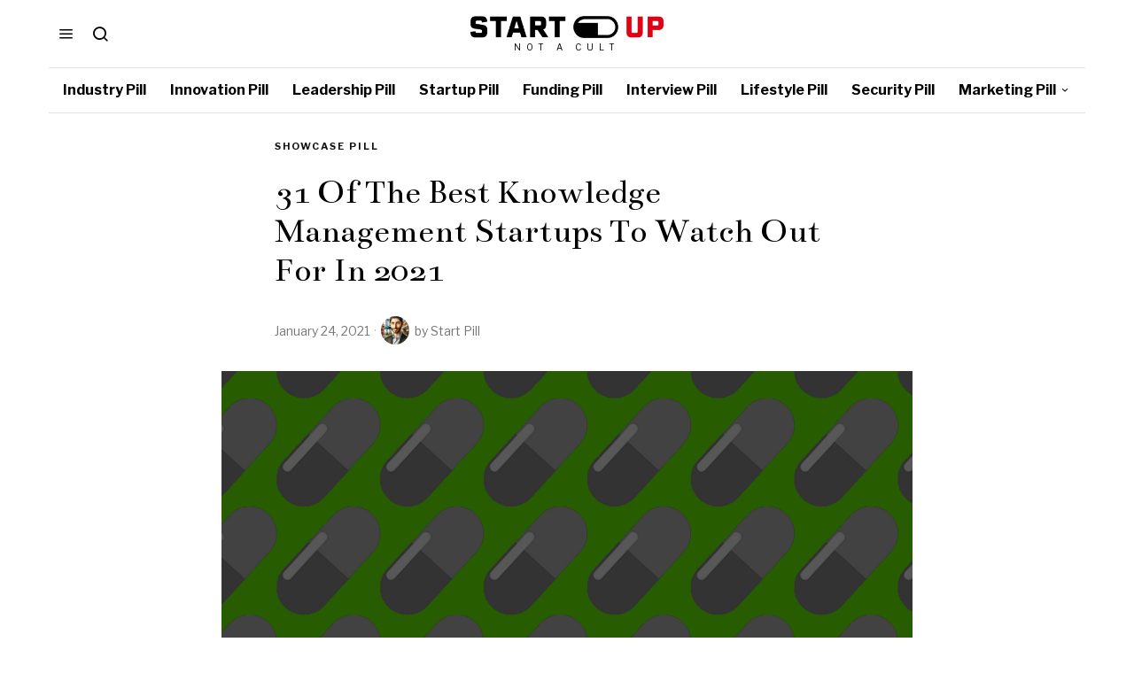

--- FILE ---
content_type: text/html; charset=UTF-8
request_url: https://startupill.com/31-of-the-best-knowledge-management-startups-to-watch-out-for-in-2021/
body_size: 31401
content:
<!DOCTYPE html>
<html lang="en-US" prefix="og: https://ogp.me/ns#" class="no-js">
<head><style>img.lazy{min-height:1px}</style><link href="https://startupill.com/wp-content/plugins/w3-total-cache/pub/js/lazyload.min.js" as="script">
	<meta charset="UTF-8">
	<meta name="viewport" content="width=device-width, initial-scale=1.0">
	<link rel="profile" href="http://gmpg.org/xfn/11">
    
	<!--[if lt IE 9]>
	<script src="https://startupill.com/wp-content/themes/fox/js/html5.js"></script>
	<![endif]-->
    
    <script>
    document.addEventListener('DOMContentLoaded',function(){
        var fox56_async_css = document.querySelectorAll('link[media="fox56_async"],style[media="fox56_async"]')
        if ( ! fox56_async_css ) {
            return;
        }
        for( var link of fox56_async_css ) {
            link.setAttribute('media','all')
        }
    });
</script>

<!-- Open Graph Meta Tags generated by Blog2Social 872 - https://www.blog2social.com -->
<meta property="og:title" content="31 Of The Best Knowledge Management Startups To Watch Out For In 2021"/>
<meta property="og:description" content="This article showcases Startup Pill’s top picks for the best Knowledge Management startups. These startups are taking a variety of approaches to innovating in"/>
<meta property="og:url" content="/31-of-the-best-knowledge-management-startups-to-watch-out-for-in-2021/"/>
<meta property="og:image" content="https://startupill.com/wp-content/uploads/2020/11/Dark-Green.png"/>
<meta property="og:image:width" content="3508" />
<meta property="og:image:height" content="2480" />
<meta property="og:type" content="article"/>
<meta property="og:article:published_time" content="2021-01-24 19:58:50"/>
<meta property="og:article:modified_time" content="2021-01-24 19:58:50"/>
<!-- Open Graph Meta Tags generated by Blog2Social 872 - https://www.blog2social.com -->

<!-- Twitter Card generated by Blog2Social 872 - https://www.blog2social.com -->
<meta name="twitter:card" content="summary">
<meta name="twitter:title" content="31 Of The Best Knowledge Management Startups To Watch Out For In 2021"/>
<meta name="twitter:description" content="This article showcases Startup Pill’s top picks for the best Knowledge Management startups. These startups are taking a variety of approaches to innovating in"/>
<meta name="twitter:image" content="https://startupill.com/wp-content/uploads/2020/11/Dark-Green.png"/>
<!-- Twitter Card generated by Blog2Social 872 - https://www.blog2social.com -->
<meta name="author" content="Start Pill"/>

<!-- Search Engine Optimization by Rank Math - https://rankmath.com/ -->
<title>31 Of The Best Knowledge Management Startups To Watch Out For In 2021 - Startup Pill</title>
<meta name="description" content="This article showcases Startup Pill’s top picks for the best Knowledge Management startups. These startups are taking a variety of approaches to innovating"/>
<meta name="robots" content="follow, index, max-snippet:-1, max-video-preview:-1, max-image-preview:large"/>
<link rel="canonical" href="https://startupill.com/31-of-the-best-knowledge-management-startups-to-watch-out-for-in-2021/" />
<meta property="og:locale" content="en_US" />
<meta property="og:type" content="article" />
<meta property="og:title" content="31 Of The Best Knowledge Management Startups To Watch Out For In 2021 - Startup Pill" />
<meta property="og:description" content="This article showcases Startup Pill’s top picks for the best Knowledge Management startups. These startups are taking a variety of approaches to innovating" />
<meta property="og:url" content="https://startupill.com/31-of-the-best-knowledge-management-startups-to-watch-out-for-in-2021/" />
<meta property="og:site_name" content="Startup Pill" />
<meta property="article:publisher" content="https://www.facebook.com/TheStartupill/" />
<meta property="article:section" content="Showcase Pill" />
<meta property="og:image" content="https://startupill.com/wp-content/uploads/2020/11/Dark-Green-1024x724.png" />
<meta property="og:image:secure_url" content="https://startupill.com/wp-content/uploads/2020/11/Dark-Green-1024x724.png" />
<meta property="og:image:width" content="1024" />
<meta property="og:image:height" content="724" />
<meta property="og:image:alt" content="31 Of The Best Knowledge Management Startups To Watch Out For In 2021" />
<meta property="og:image:type" content="image/png" />
<meta property="article:published_time" content="2021-01-24T19:58:50+00:00" />
<meta name="twitter:card" content="summary_large_image" />
<meta name="twitter:title" content="31 Of The Best Knowledge Management Startups To Watch Out For In 2021 - Startup Pill" />
<meta name="twitter:description" content="This article showcases Startup Pill’s top picks for the best Knowledge Management startups. These startups are taking a variety of approaches to innovating" />
<meta name="twitter:site" content="@startupill" />
<meta name="twitter:creator" content="@startupill" />
<meta name="twitter:image" content="https://startupill.com/wp-content/uploads/2020/11/Dark-Green-1024x724.png" />
<meta name="twitter:label1" content="Written by" />
<meta name="twitter:data1" content="Start Pill" />
<meta name="twitter:label2" content="Time to read" />
<meta name="twitter:data2" content="11 minutes" />
<script type="application/ld+json" class="rank-math-schema">{"@context":"https://schema.org","@graph":[{"@type":["Organization","Person"],"@id":"https://startupill.com/#person","name":"Startup Pill","url":"https://startupill.com","sameAs":["https://www.facebook.com/TheStartupill/","https://twitter.com/startupill","https://www.linkedin.com/company/the-startup-pill/"]},{"@type":"WebSite","@id":"https://startupill.com/#website","url":"https://startupill.com","name":"Startup Pill","alternateName":"Startupill","publisher":{"@id":"https://startupill.com/#person"},"inLanguage":"en-US"},{"@type":"ImageObject","@id":"https://startupill.com/wp-content/uploads/2020/11/Dark-Green.png","url":"https://startupill.com/wp-content/uploads/2020/11/Dark-Green.png","width":"3508","height":"2480","inLanguage":"en-US"},{"@type":"BreadcrumbList","@id":"https://startupill.com/31-of-the-best-knowledge-management-startups-to-watch-out-for-in-2021/#breadcrumb","itemListElement":[{"@type":"ListItem","position":"1","item":{"@id":"https://startupill.com","name":"Home"}},{"@type":"ListItem","position":"2","item":{"@id":"https://startupill.com/pill/industry/showcase-pill/","name":"Showcase Pill"}},{"@type":"ListItem","position":"3","item":{"@id":"https://startupill.com/31-of-the-best-knowledge-management-startups-to-watch-out-for-in-2021/","name":"31 Of The Best Knowledge Management Startups To Watch Out For In 2021"}}]},{"@type":"WebPage","@id":"https://startupill.com/31-of-the-best-knowledge-management-startups-to-watch-out-for-in-2021/#webpage","url":"https://startupill.com/31-of-the-best-knowledge-management-startups-to-watch-out-for-in-2021/","name":"31 Of The Best Knowledge Management Startups To Watch Out For In 2021 - Startup Pill","datePublished":"2021-01-24T19:58:50+00:00","dateModified":"2021-01-24T19:58:50+00:00","isPartOf":{"@id":"https://startupill.com/#website"},"primaryImageOfPage":{"@id":"https://startupill.com/wp-content/uploads/2020/11/Dark-Green.png"},"inLanguage":"en-US","breadcrumb":{"@id":"https://startupill.com/31-of-the-best-knowledge-management-startups-to-watch-out-for-in-2021/#breadcrumb"}},{"@type":"Person","@id":"https://startupill.com/author/admin/","name":"Start Pill","url":"https://startupill.com/author/admin/","image":{"@type":"ImageObject","@id":"https://startupill.com/wp-content/uploads/2023/12/DALL\u00b7E-2023-11-21-14.02.46-A-headshot-of-a-Jewish-man-in-Brooklyn-New-York.-The-background-subtly-includes-the-Brooklyn-Bridge-and-classic-brownstone-buildings.-The-man-is-wear-150x150.png","url":"https://startupill.com/wp-content/uploads/2023/12/DALL\u00b7E-2023-11-21-14.02.46-A-headshot-of-a-Jewish-man-in-Brooklyn-New-York.-The-background-subtly-includes-the-Brooklyn-Bridge-and-classic-brownstone-buildings.-The-man-is-wear-150x150.png","caption":"Start Pill","inLanguage":"en-US"}},{"@type":"BlogPosting","headline":"31 Of The Best Knowledge Management Startups To Watch Out For In 2021 - Startup Pill","datePublished":"2021-01-24T19:58:50+00:00","dateModified":"2021-01-24T19:58:50+00:00","articleSection":"Showcase Pill","author":{"@id":"https://startupill.com/author/admin/","name":"Start Pill"},"publisher":{"@id":"https://startupill.com/#person"},"description":"This article showcases Startup Pill\u2019s top picks for the best Knowledge Management startups. These startups are taking a variety of approaches to innovating","name":"31 Of The Best Knowledge Management Startups To Watch Out For In 2021 - Startup Pill","@id":"https://startupill.com/31-of-the-best-knowledge-management-startups-to-watch-out-for-in-2021/#richSnippet","isPartOf":{"@id":"https://startupill.com/31-of-the-best-knowledge-management-startups-to-watch-out-for-in-2021/#webpage"},"image":{"@id":"https://startupill.com/wp-content/uploads/2020/11/Dark-Green.png"},"inLanguage":"en-US","mainEntityOfPage":{"@id":"https://startupill.com/31-of-the-best-knowledge-management-startups-to-watch-out-for-in-2021/#webpage"}}]}</script>
<!-- /Rank Math WordPress SEO plugin -->

<link rel='dns-prefetch' href='//www.googletagmanager.com' />
<link rel='dns-prefetch' href='//fonts.googleapis.com' />
<link rel="alternate" title="oEmbed (JSON)" type="application/json+oembed" href="https://startupill.com/wp-json/oembed/1.0/embed?url=https%3A%2F%2Fstartupill.com%2F31-of-the-best-knowledge-management-startups-to-watch-out-for-in-2021%2F" />
<link rel="alternate" title="oEmbed (XML)" type="text/xml+oembed" href="https://startupill.com/wp-json/oembed/1.0/embed?url=https%3A%2F%2Fstartupill.com%2F31-of-the-best-knowledge-management-startups-to-watch-out-for-in-2021%2F&#038;format=xml" />
<script id="ezoic-wp-plugin-cmp" src="https://cmp.gatekeeperconsent.com/min.js" data-cfasync="false"></script>
<script id="ezoic-wp-plugin-gatekeeper" src="https://the.gatekeeperconsent.com/cmp.min.js" data-cfasync="false"></script>
<style id='wp-img-auto-sizes-contain-inline-css'>
img:is([sizes=auto i],[sizes^="auto," i]){contain-intrinsic-size:3000px 1500px}
/*# sourceURL=wp-img-auto-sizes-contain-inline-css */
</style>
<style id='wp-emoji-styles-inline-css'>

	img.wp-smiley, img.emoji {
		display: inline !important;
		border: none !important;
		box-shadow: none !important;
		height: 1em !important;
		width: 1em !important;
		margin: 0 0.07em !important;
		vertical-align: -0.1em !important;
		background: none !important;
		padding: 0 !important;
	}
/*# sourceURL=wp-emoji-styles-inline-css */
</style>
<link rel="stylesheet" href="https://startupill.com/wp-content/cache/minify/a5ff7.css" media="all" />

<style id='classic-theme-styles-inline-css'>
/*! This file is auto-generated */
.wp-block-button__link{color:#fff;background-color:#32373c;border-radius:9999px;box-shadow:none;text-decoration:none;padding:calc(.667em + 2px) calc(1.333em + 2px);font-size:1.125em}.wp-block-file__button{background:#32373c;color:#fff;text-decoration:none}
/*# sourceURL=/wp-includes/css/classic-themes.min.css */
</style>
<style id='global-styles-inline-css'>
:root{--wp--preset--aspect-ratio--square: 1;--wp--preset--aspect-ratio--4-3: 4/3;--wp--preset--aspect-ratio--3-4: 3/4;--wp--preset--aspect-ratio--3-2: 3/2;--wp--preset--aspect-ratio--2-3: 2/3;--wp--preset--aspect-ratio--16-9: 16/9;--wp--preset--aspect-ratio--9-16: 9/16;--wp--preset--color--black: #000000;--wp--preset--color--cyan-bluish-gray: #abb8c3;--wp--preset--color--white: #ffffff;--wp--preset--color--pale-pink: #f78da7;--wp--preset--color--vivid-red: #cf2e2e;--wp--preset--color--luminous-vivid-orange: #ff6900;--wp--preset--color--luminous-vivid-amber: #fcb900;--wp--preset--color--light-green-cyan: #7bdcb5;--wp--preset--color--vivid-green-cyan: #00d084;--wp--preset--color--pale-cyan-blue: #8ed1fc;--wp--preset--color--vivid-cyan-blue: #0693e3;--wp--preset--color--vivid-purple: #9b51e0;--wp--preset--gradient--vivid-cyan-blue-to-vivid-purple: linear-gradient(135deg,rgb(6,147,227) 0%,rgb(155,81,224) 100%);--wp--preset--gradient--light-green-cyan-to-vivid-green-cyan: linear-gradient(135deg,rgb(122,220,180) 0%,rgb(0,208,130) 100%);--wp--preset--gradient--luminous-vivid-amber-to-luminous-vivid-orange: linear-gradient(135deg,rgb(252,185,0) 0%,rgb(255,105,0) 100%);--wp--preset--gradient--luminous-vivid-orange-to-vivid-red: linear-gradient(135deg,rgb(255,105,0) 0%,rgb(207,46,46) 100%);--wp--preset--gradient--very-light-gray-to-cyan-bluish-gray: linear-gradient(135deg,rgb(238,238,238) 0%,rgb(169,184,195) 100%);--wp--preset--gradient--cool-to-warm-spectrum: linear-gradient(135deg,rgb(74,234,220) 0%,rgb(151,120,209) 20%,rgb(207,42,186) 40%,rgb(238,44,130) 60%,rgb(251,105,98) 80%,rgb(254,248,76) 100%);--wp--preset--gradient--blush-light-purple: linear-gradient(135deg,rgb(255,206,236) 0%,rgb(152,150,240) 100%);--wp--preset--gradient--blush-bordeaux: linear-gradient(135deg,rgb(254,205,165) 0%,rgb(254,45,45) 50%,rgb(107,0,62) 100%);--wp--preset--gradient--luminous-dusk: linear-gradient(135deg,rgb(255,203,112) 0%,rgb(199,81,192) 50%,rgb(65,88,208) 100%);--wp--preset--gradient--pale-ocean: linear-gradient(135deg,rgb(255,245,203) 0%,rgb(182,227,212) 50%,rgb(51,167,181) 100%);--wp--preset--gradient--electric-grass: linear-gradient(135deg,rgb(202,248,128) 0%,rgb(113,206,126) 100%);--wp--preset--gradient--midnight: linear-gradient(135deg,rgb(2,3,129) 0%,rgb(40,116,252) 100%);--wp--preset--font-size--small: 13px;--wp--preset--font-size--medium: 20px;--wp--preset--font-size--large: 36px;--wp--preset--font-size--x-large: 42px;--wp--preset--spacing--20: 0.44rem;--wp--preset--spacing--30: 0.67rem;--wp--preset--spacing--40: 1rem;--wp--preset--spacing--50: 1.5rem;--wp--preset--spacing--60: 2.25rem;--wp--preset--spacing--70: 3.38rem;--wp--preset--spacing--80: 5.06rem;--wp--preset--shadow--natural: 6px 6px 9px rgba(0, 0, 0, 0.2);--wp--preset--shadow--deep: 12px 12px 50px rgba(0, 0, 0, 0.4);--wp--preset--shadow--sharp: 6px 6px 0px rgba(0, 0, 0, 0.2);--wp--preset--shadow--outlined: 6px 6px 0px -3px rgb(255, 255, 255), 6px 6px rgb(0, 0, 0);--wp--preset--shadow--crisp: 6px 6px 0px rgb(0, 0, 0);}:where(.is-layout-flex){gap: 0.5em;}:where(.is-layout-grid){gap: 0.5em;}body .is-layout-flex{display: flex;}.is-layout-flex{flex-wrap: wrap;align-items: center;}.is-layout-flex > :is(*, div){margin: 0;}body .is-layout-grid{display: grid;}.is-layout-grid > :is(*, div){margin: 0;}:where(.wp-block-columns.is-layout-flex){gap: 2em;}:where(.wp-block-columns.is-layout-grid){gap: 2em;}:where(.wp-block-post-template.is-layout-flex){gap: 1.25em;}:where(.wp-block-post-template.is-layout-grid){gap: 1.25em;}.has-black-color{color: var(--wp--preset--color--black) !important;}.has-cyan-bluish-gray-color{color: var(--wp--preset--color--cyan-bluish-gray) !important;}.has-white-color{color: var(--wp--preset--color--white) !important;}.has-pale-pink-color{color: var(--wp--preset--color--pale-pink) !important;}.has-vivid-red-color{color: var(--wp--preset--color--vivid-red) !important;}.has-luminous-vivid-orange-color{color: var(--wp--preset--color--luminous-vivid-orange) !important;}.has-luminous-vivid-amber-color{color: var(--wp--preset--color--luminous-vivid-amber) !important;}.has-light-green-cyan-color{color: var(--wp--preset--color--light-green-cyan) !important;}.has-vivid-green-cyan-color{color: var(--wp--preset--color--vivid-green-cyan) !important;}.has-pale-cyan-blue-color{color: var(--wp--preset--color--pale-cyan-blue) !important;}.has-vivid-cyan-blue-color{color: var(--wp--preset--color--vivid-cyan-blue) !important;}.has-vivid-purple-color{color: var(--wp--preset--color--vivid-purple) !important;}.has-black-background-color{background-color: var(--wp--preset--color--black) !important;}.has-cyan-bluish-gray-background-color{background-color: var(--wp--preset--color--cyan-bluish-gray) !important;}.has-white-background-color{background-color: var(--wp--preset--color--white) !important;}.has-pale-pink-background-color{background-color: var(--wp--preset--color--pale-pink) !important;}.has-vivid-red-background-color{background-color: var(--wp--preset--color--vivid-red) !important;}.has-luminous-vivid-orange-background-color{background-color: var(--wp--preset--color--luminous-vivid-orange) !important;}.has-luminous-vivid-amber-background-color{background-color: var(--wp--preset--color--luminous-vivid-amber) !important;}.has-light-green-cyan-background-color{background-color: var(--wp--preset--color--light-green-cyan) !important;}.has-vivid-green-cyan-background-color{background-color: var(--wp--preset--color--vivid-green-cyan) !important;}.has-pale-cyan-blue-background-color{background-color: var(--wp--preset--color--pale-cyan-blue) !important;}.has-vivid-cyan-blue-background-color{background-color: var(--wp--preset--color--vivid-cyan-blue) !important;}.has-vivid-purple-background-color{background-color: var(--wp--preset--color--vivid-purple) !important;}.has-black-border-color{border-color: var(--wp--preset--color--black) !important;}.has-cyan-bluish-gray-border-color{border-color: var(--wp--preset--color--cyan-bluish-gray) !important;}.has-white-border-color{border-color: var(--wp--preset--color--white) !important;}.has-pale-pink-border-color{border-color: var(--wp--preset--color--pale-pink) !important;}.has-vivid-red-border-color{border-color: var(--wp--preset--color--vivid-red) !important;}.has-luminous-vivid-orange-border-color{border-color: var(--wp--preset--color--luminous-vivid-orange) !important;}.has-luminous-vivid-amber-border-color{border-color: var(--wp--preset--color--luminous-vivid-amber) !important;}.has-light-green-cyan-border-color{border-color: var(--wp--preset--color--light-green-cyan) !important;}.has-vivid-green-cyan-border-color{border-color: var(--wp--preset--color--vivid-green-cyan) !important;}.has-pale-cyan-blue-border-color{border-color: var(--wp--preset--color--pale-cyan-blue) !important;}.has-vivid-cyan-blue-border-color{border-color: var(--wp--preset--color--vivid-cyan-blue) !important;}.has-vivid-purple-border-color{border-color: var(--wp--preset--color--vivid-purple) !important;}.has-vivid-cyan-blue-to-vivid-purple-gradient-background{background: var(--wp--preset--gradient--vivid-cyan-blue-to-vivid-purple) !important;}.has-light-green-cyan-to-vivid-green-cyan-gradient-background{background: var(--wp--preset--gradient--light-green-cyan-to-vivid-green-cyan) !important;}.has-luminous-vivid-amber-to-luminous-vivid-orange-gradient-background{background: var(--wp--preset--gradient--luminous-vivid-amber-to-luminous-vivid-orange) !important;}.has-luminous-vivid-orange-to-vivid-red-gradient-background{background: var(--wp--preset--gradient--luminous-vivid-orange-to-vivid-red) !important;}.has-very-light-gray-to-cyan-bluish-gray-gradient-background{background: var(--wp--preset--gradient--very-light-gray-to-cyan-bluish-gray) !important;}.has-cool-to-warm-spectrum-gradient-background{background: var(--wp--preset--gradient--cool-to-warm-spectrum) !important;}.has-blush-light-purple-gradient-background{background: var(--wp--preset--gradient--blush-light-purple) !important;}.has-blush-bordeaux-gradient-background{background: var(--wp--preset--gradient--blush-bordeaux) !important;}.has-luminous-dusk-gradient-background{background: var(--wp--preset--gradient--luminous-dusk) !important;}.has-pale-ocean-gradient-background{background: var(--wp--preset--gradient--pale-ocean) !important;}.has-electric-grass-gradient-background{background: var(--wp--preset--gradient--electric-grass) !important;}.has-midnight-gradient-background{background: var(--wp--preset--gradient--midnight) !important;}.has-small-font-size{font-size: var(--wp--preset--font-size--small) !important;}.has-medium-font-size{font-size: var(--wp--preset--font-size--medium) !important;}.has-large-font-size{font-size: var(--wp--preset--font-size--large) !important;}.has-x-large-font-size{font-size: var(--wp--preset--font-size--x-large) !important;}
:where(.wp-block-post-template.is-layout-flex){gap: 1.25em;}:where(.wp-block-post-template.is-layout-grid){gap: 1.25em;}
:where(.wp-block-term-template.is-layout-flex){gap: 1.25em;}:where(.wp-block-term-template.is-layout-grid){gap: 1.25em;}
:where(.wp-block-columns.is-layout-flex){gap: 2em;}:where(.wp-block-columns.is-layout-grid){gap: 2em;}
:root :where(.wp-block-pullquote){font-size: 1.5em;line-height: 1.6;}
/*# sourceURL=global-styles-inline-css */
</style>
<link rel="stylesheet" href="https://startupill.com/wp-content/cache/minify/4c431.css" media="all" />

<link rel='stylesheet' id='fox-google-fonts-css' href='https://fonts.googleapis.com/css?family=Bodoni+Moda%3A700%7CLibre+Franklin%3Aregular%2C700%7CBentham%3Aregular%7CLora%3Aregular%2C700%7CMerriweather%3Aregular%2C300italic&#038;display=swap&#038;ver=6.9.1' media='all' />
<link rel="stylesheet" href="https://startupill.com/wp-content/cache/minify/c83d6.css" media="all" />



















<style id='style56-inline-css'>
:root{--font-body:"Lora", serif;}:root{--font-heading:"Libre Franklin", sans-serif;}:root{--font-nav:"Libre Franklin", sans-serif;}
/*# sourceURL=style56-inline-css */
</style>
<link rel="stylesheet" href="https://startupill.com/wp-content/cache/minify/a5399.css" media="all" />

<script src="https://startupill.com/wp-content/cache/minify/818c0.js"></script>



<!-- Google tag (gtag.js) snippet added by Site Kit -->
<!-- Google Analytics snippet added by Site Kit -->
<script src="https://www.googletagmanager.com/gtag/js?id=GT-TXHNZN4B" id="google_gtagjs-js" async></script>
<script id="google_gtagjs-js-after">
window.dataLayer = window.dataLayer || [];function gtag(){dataLayer.push(arguments);}
gtag("set","linker",{"domains":["startupill.com"]});
gtag("js", new Date());
gtag("set", "developer_id.dZTNiMT", true);
gtag("config", "GT-TXHNZN4B", {"googlesitekit_post_type":"post"});
//# sourceURL=google_gtagjs-js-after
</script>
<link rel="https://api.w.org/" href="https://startupill.com/wp-json/" /><link rel="alternate" title="JSON" type="application/json" href="https://startupill.com/wp-json/wp/v2/posts/7074" /><script id="ezoic-wp-plugin-js" async src="//www.ezojs.com/ezoic/sa.min.js"></script>
<script data-ezoic="1">window.ezstandalone = window.ezstandalone || {};ezstandalone.cmd = ezstandalone.cmd || [];</script>
<meta name="generator" content="Site Kit by Google 1.170.0" /><script async src="https://pagead2.googlesyndication.com/pagead/js/adsbygoogle.js?client=ca-pub-4575699250410047"
     crossorigin="anonymous"></script>    <style id="css-preview">
        .topbar56 .container .row { height : 32px ;} .topbar56 { border-bottom-width : 0px ;} .topbar56 { border-top-width : 0px ;} .topbar56__container { border-bottom-width : 0px ;} .topbar56__container { border-top-width : 0px ;} .main_header56 .container { padding-top : 18px ;} .main_header56 .container { padding-bottom : 18px ;} .main_header56 { border-bottom-width : 0px ;} .main_header56__container { border-bottom-width : 0px ;} .header_bottom56 .container .row { height : 50px ;} .header_bottom56 { border-bottom-width : 0px ;} .header_bottom56 { border-top-width : 0px ;} .header_bottom56__container { border-bottom-width : 1px ;} .header_bottom56__container { border-top-width : 1px ;} .header_bottom56, .header_bottom56__container { border-color : #e0e0e0 ;} .header_desktop56 .logo56 img { width : 1000px ;} .header_mobile56 .logo56 img { height : 22px ;} .text-logo { font-family : Bodoni Moda ;} .text-logo { font-weight : 700 ;} .text-logo { font-style : normal ;} .text-logo { font-size : 40px ;} .text-logo { line-height : 1 ;} .text-logo { letter-spacing : 0px ;} .text-logo { text-transform : uppercase ;} .site-description { margin-top : 5px ;} .slogan { font-family : var(--font-heading) ;} .slogan { font-weight : 400 ;} .slogan { font-style : normal ;} .slogan { font-size : 10px ;} .slogan { line-height : 1.0 ;} .slogan { letter-spacing : 6px ;} .slogan { text-transform : uppercase ;} .header56__social li + li { margin-left : 3px ;} .header56__social a { width : 24px ;} .header56__social a { height : 24px ;} .header56__social a { font-size : 18px ;} .header56__social a img { width : 18px ;} .header56__social a { border-radius : 0px ;} .header56__social a { border-width : 0px ;} .header56__social a { color : #909090 ;} .header56__social a:hover { color : #1B1B1B ;} .search-btn img, .searchform button img { width : 32px ;} .header56__search .search-btn { font-size : 20px ;} .header56__btn__1 { border-width : 1px ;} .header56__btn__1 { border-radius : 0px ;} .header56__btn__2 { border-width : 1px ;} .header56__btn__2 { border-radius : 0px ;} .hamburger--type-icon { font-size : 18px ;} .hamburger--type-icon { width : 40px ;} .hamburger--type-icon { height : 40px ;} .hamburger--type-icon { border-width : 0px ;} .hamburger--type-icon { border-radius : 0px ;} .hamburger--type-image { width : 40px ;} .mainnav ul.menu > li > a { padding-left : 12px ;} .mainnav ul.menu > li > a { padding-right : 12px ;} .mainnav ul.menu > li > a { font-weight : 700 ;} .mainnav ul.menu > li > a { font-size : 16px ;} .mainnav ul.menu > li > a { letter-spacing : 0px ;} .mainnav ul.menu > li > a { text-transform : none ;} .mainnav ul.menu > li > a { line-height : 50px ;} .mainnav ul.menu > li > a:hover { color : #083868 ;} .mainnav ul.menu > li > a:hover { background : #ffffff ;} .mainnav ul.menu > li.current-menu-item > a, .mainnav ul.menu > li.current-menu-ancestor > a { color : #005CB8 ;} .mainnav ul.menu > li.current-menu-item > a, .mainnav ul.menu > li.current-menu-ancestor > a { background : #ffffff ;} .mainnav ul.menu > li > a:after { width : 90% ;} .mainnav ul.menu > li > a:after { left : calc((100% - 90%)/2) ;} .mainnav ul.menu > li > a:after { height : 2px ;} .mainnav .mk { font-size : 14px ;} .mainnav .mk { margin-left : 3px ;} .mainnav ul.sub-menu { width : 180px ;} .mega.column-2 > .sub-menu { width : calc(2*180px) ;} .mega.column-3 > .sub-menu { width : calc(3*180px) ;} .mainnav ul.sub-menu, .mainnav li.mega > .submenu-display-items .post-nav-item-title { font-style : normal ;} .mainnav ul.sub-menu, .mainnav li.mega > .submenu-display-items .post-nav-item-title { font-size : 12px ;} .mainnav ul.sub-menu, .mainnav li.mega > .submenu-display-items .post-nav-item-title { text-transform : uppercase ;} .mainnav ul.sub-menu { background : #fff ;} .mainnav ul.sub-menu { padding-top : 0px ;} .mainnav ul.sub-menu { padding-bottom : 0px ;} .mainnav ul.sub-menu { padding-left : 0px ;} .mainnav ul.sub-menu { padding-right : 0px ;} .mainnav ul.sub-menu { border-top-width : 0px ;} .mainnav ul.sub-menu { border-right-width : 0px ;} .mainnav ul.sub-menu { border-bottom-width : 0px ;} .mainnav ul.sub-menu { border-left-width : 0px ;} .mainnav ul.sub-menu { border-radius : 0px ;} .mainnav ul.sub-menu { box-shadow : 0 5px 20px rgba(0,0,0,0.0) ;} .mainnav ul.menu > li.menu-item-has-children:after,.mainnav ul.menu > li.mega:after { border-bottom-color : #fff ;} .mainnav ul.menu > li.menu-item-has-children:before,.mainnav ul.menu > li.mega:before { border-bottom-color : #ccc ;} .mainnav ul.sub-menu a { padding-left : 12px ;} .mainnav ul.sub-menu a { padding-right : 12px ;} .mainnav ul.sub-menu a { line-height : 28px ;} .header_mobile56 .container .row, .header_mobile56__height { height : 54px ;} .header_mobile56 { background-color : #fff ;} .header_mobile56 { border-bottom-width : 1px ;} .header_mobile56 { border-top-width : 0px ;} .header_mobile56 { border-color : #DADADA ;} .header_mobile56 { box-shadow : 0 4px 10px rgba(0,0,0,0.0) ;} .offcanvas56 { width : 320px ;} .offcanvas56__overlay { background : rgba(0,0,0,0.5) ;} .offcanvas56 { padding-top : 16px ;} .offcanvas56 { padding-bottom : 16px ;} .offcanvas56 { padding-left : 16px ;} .offcanvas56 { padding-right : 16px ;} .offcanvas56__element + .offcanvas56__element { margin-top : 20px ;} .offcanvasnav56 ul.sub-menu, .offcanvasnav56 li + li { border-top-width : 0px ;} .offcanvasnav56 { font-size : 16px ;} .offcanvasnav56 a, .offcanvasnav56 .mk { line-height : 42px ;} .offcanvasnav56 .mk { width : 42px ;} .offcanvasnav56 .mk { height : 42px ;} .offcanvasnav56 a { padding-left : 0px ;} .offcanvasnav56 ul ul { font-family : var(--font-nav) ;} .offcanvasnav56 ul ul a, .offcanvasnav56 ul ul .mk { line-height : 32px ;} .offcanvasnav56 ul ul .mk { width : 32px ;} .offcanvasnav56 ul ul .mk { height : 32px ;} .masthead--sticky .masthead__wrapper.before-sticky { border-top-width : 0px ;} .masthead--sticky .masthead__wrapper.before-sticky { border-bottom-width : 0px ;} .masthead--sticky .masthead__wrapper.before-sticky { box-shadow : 0 3px 10px rgba(0,0,0,0.3) ;} .minimal-logo img { height : 24px ;} .builder56 { padding-top : 20px ;} .builder56 { padding-bottom : 30px ;} .builder56__section + .builder56__section { margin-top : 24px ;} .heading56, .section-heading h2, .fox-heading .heading-title-main { font-family : var(--font-nav) ;} .heading56, .section-heading h2, .fox-heading .heading-title-main { font-weight : 700 ;} .heading56, .section-heading h2, .fox-heading .heading-title-main { font-style : normal ;} .heading56, .section-heading h2, .fox-heading .heading-title-main { font-size : 14px ;} .heading56, .section-heading h2, .fox-heading .heading-title-main { letter-spacing : 3px ;} .heading56, .section-heading h2, .fox-heading .heading-title-main { text-transform : uppercase ;} .titlebar56__main { width : 600px ;} .titlebar56 { border-top-width : 0px ;} .titlebar56 { border-bottom-width : 0px ;} .titlebar56__title { font-family : Bentham ;} .titlebar56__title { font-weight : 400 ;} .titlebar56__title { font-style : normal ;} .titlebar56__title { font-size : 64px ;} .titlebar56__description { font-family : var(--font-body) ;} .toparea56 .blog56--grid { column-gap : 40px ;} .toparea56 .blog56--list { column-gap : 40px ;} .toparea56 .masonry-cell { padding-left : calc(40px/2) ;} .toparea56 .masonry-cell { padding-right : calc(40px/2) ;} .toparea56 .main-masonry { margin-left : calc(-40px/2) ;} .toparea56 .main-masonry { margin-right : calc(-40px/2) ;} .toparea56 .row56 { column-gap : 40px ;} .toparea56 .blog56__sep { column-gap : 40px ;} .toparea56 .blog56__sep__line { transform : translate( calc(40px/2), 0 ) ;} .toparea56 .carousel-cell { padding : 0 16px ;} .toparea56 .carousel56__container { margin : 0 -16px ;} .toparea56 .blog56--grid { row-gap : 32px ;} .toparea56 .blog56--list { row-gap : 32px ;} .toparea56 .masonry-cell { padding-top : 32px ;} .toparea56 .main-masonry { margin-top : -32px ;} .toparea56 .post56__sep__line { top : calc(-32px/2) ;} .toparea56 .blog56__sep__line { border-right-width : 1px ;} .toparea56 .blog56__sep__line { border-color : #eaeaea ;} .toparea56 .post56__sep__line { border-top-width : 0px ;} .toparea56 .post56--list--thumb-percent .thumbnail56 { width : 40% ;} .toparea56 .post56--list--thumb-percent .thumbnail56 + .post56__text { width : calc(100% - 40%) ;} .toparea56 .post56--list--thumb-pixel .thumbnail56 { width : 400px ;} .toparea56 .post56--list--thumb-pixel .thumbnail56 + .post56__text { width : calc(100% - 400px) ;} .toparea56 .post56--list--thumb-left .thumbnail56 { padding-right : 24px ;} .toparea56 > .container > .blog56--list .post56--list--thumb-right .thumbnail56 { padding-left : 24px ;} .pagination56 .page-numbers { border-width : 0px ;} .pagination56 .page-numbers { border-radius : 0px ;} .pagination56 .page-numbers { font-family : var(--font-heading) ;} .pagination56 .page-numbers { background : rgba(0,0,0,.1) ;} .pagination56 .page-numbers:hover, .pagination56 .page-numbers.current { background : rgba(0,0,0,.2) ;} .post56__padding { padding-bottom : 80% ;} .post56__height { height : 320px ;} .post56__overlay { background : rgba(0,0,0,.3) ;} .blog56--grid { column-gap : 48px ;} .blog56--list { column-gap : 48px ;} .masonry-cell { padding-left : calc(48px/2) ;} .masonry-cell { padding-right : calc(48px/2) ;} .main-masonry { margin-left : calc(-48px/2) ;} .main-masonry { margin-right : calc(-48px/2) ;} .row56 { column-gap : 48px ;} .blog56__sep { column-gap : 48px ;} .blog56__sep__line { transform : translate( calc(48px/2), 0 ) ;} .blog56--grid { row-gap : 100px ;} .blog56--list { row-gap : 100px ;} .masonry-cell { padding-top : 100px ;} .main-masonry { margin-top : -100px ;} .post56__sep__line { top : calc(-100px/2) ;} .component56 + .component56 { margin-top : 8px ;} .thumbnail56 { margin-bottom : 10px ;} .title56 { margin-bottom : 10px ;} .excerpt56 { margin-bottom : 10px ;} .blog56__sep__line { border-right-width : 0px ;} .post56__sep__line { border-top-width : 1px ;} .post56__sep__line { border-color : #777777 ;} .post56 { border-radius : 0px ;} .post56 { box-shadow : 2px 8px 20px rgba(0,0,0,0.0) ;} .post56 .post56__text { padding : 0px ;} .post56--list--thumb-percent .thumbnail56 { width : 40% ;} .post56--list--thumb-percent .thumbnail56 + .post56__text { width : calc(100% - 40%) ;} .post56--list--thumb-pixel .thumbnail56 { width : 280px ;} .post56--list--thumb-pixel .thumbnail56 + .post56__text { width : calc(100% - 280px) ;} .post56--list--thumb-left .thumbnail56 { padding-right : 24px ;} .post56--list--thumb-right .thumbnail56 { padding-left : 24px ;} .thumbnail56 img, .thumbnail56__overlay { border-radius : 0px ;} .thumbnail56__overlay { background : #000 ;} .thumbnail56 .thumbnail56__hover-img { width : 40% ;} .title56 { font-family : Bodoni Moda ;} .title56 { font-weight : 700 ;} .title56 { font-style : normal ;} .title56 { font-size : 34px ;} .title56 { letter-spacing : 0px ;} .title56 a:hover { color : #707070 ;} .title56 a:hover { text-decoration : none ;} .meta56__author a img { width : 32px ;} .meta56 { font-family : var(--font-nav) ;} .meta56 { font-weight : 400 ;} .meta56 { font-style : normal ;} .meta56 { font-size : 14px ;} .meta56 { letter-spacing : 0px ;} .meta56 { color : #777777 ;} .meta56 a { color : #777777 ;} .meta56 a:hover { color : #000000 ;} .meta56__category--fancy { font-family : var(--font-nav) ;} .meta56__category--fancy { font-weight : 700 ;} .meta56__category--fancy { font-style : normal ;} .meta56__category--fancy { font-size : 11px ;} .meta56__category--fancy { letter-spacing : 2px ;} .meta56 .meta56__category--fancy a, .meta56 .meta56__category--fancy a:hover { color : #111111 ;} .single56__title { font-family : Bentham ;} .single56__title { font-weight : 400 ;} .single56__title { font-style : normal ;} .single56__title { font-size : 40px ;} .single56__subtitle { max-width : 600px ;} .single56__subtitle { font-family : var(--font-body) ;} .single56__subtitle { font-weight : 300 ;} .single56__subtitle { font-style : normal ;} .single56__subtitle { font-size : 18px ;} :root { --narrow-width : 660px ;} .single56__post_content { font-family : Merriweather ;} .single56__post_content { font-style : normal ;} .single56__post_content { font-size : 16px ;} .single56__post_content { line-height : 1.8 ;} .single56__heading { font-weight : 700 ;} .single56__heading { font-style : normal ;} .single56__heading { font-size : 14px ;} .single56__heading { letter-spacing : 2px ;} .single56__heading { text-transform : uppercase ;} .single56__heading { text-align : center ;} .single56--small-heading-normal .single56__heading { border-top-width : 1px ;} .authorbox56 { border-top-width : 0px ;} .authorbox56 { border-right-width : 0px ;} .authorbox56 { border-bottom-width : 0px ;} .authorbox56 { border-left-width : 0px ;} .authorbox56__avatar { width : 90px ;} .authorbox56__text { width : calc(100% - 90px) ;} .authorbox56__name { margin-bottom : 10px ;} .authorbox56__name { font-weight : 700 ;} .authorbox56__name { font-size : 1.3em ;} .authorbox56__description { line-height : 1.4 ;} .terms56 a { font-weight : 700 ;} .terms56 a { font-size : 0,8em ;} .terms56 a { letter-spacing : 1px ;} .terms56 a { text-transform : uppercase ;} .terms56 a { line-height : 24px ;} .terms56 a { border-radius : 0px ;} .terms56 a { border-width : 0px ;} .terms56 a { color : #000 ;} .terms56 a { background : #fff ;} .singlenav56__post__bg { padding-bottom : 45% ;} .singlenav56--1cols .singlenav56__post__bg { padding-bottom : calc(45%/1.8) ;} .single56__related .title56 { font-size : 21px ;} .share56--inline a { width : 40px ;} .share56--inline a { height : 40px ;} .share56--full a { height : 40px ;} .share56 a { font-size : 18px ;} .share56--inline a { border-radius : 0px ;} .share56--full a { border-radius : 0px ;} .share56--inline li + li { margin-left : 8px ;} .share56--full ul { column-gap : 8px ;} .share56--custom a { color : #000000 ;} .share56--custom a { background : #eeeeee ;} .share56--custom a { border-width : 0px ;} .share56--custom a:hover { color : #ffffff ;} .share56--custom a:hover { background : #083868 ;} .sidedock56__heading { background : #000 ;} .sidedock56__post .title56 { font-size : 18px ;} .progress56 { height : 4px ;} .footer_sidebar56 .widget + .widget { margin-top : 12px ;} .footer_sidebar56  .widget + .widget { padding-top : 12px ;} .footer_bottom56 { background-color : #f0f0f0 ;} .footer56__logo img { width : 400px ;} .footer56__social li + li { margin-left : 3px ;} .footer56__social a { width : 30px ;} .footer56__social a { height : 30px ;} .footer56__social a { font-size : 16px ;} .footer56__social a img { width : 16px ;} .footer56__social a { border-radius : 30px ;} .footer56__social a { border-width : 0px ;} .footer56__social a:hover { background : #000 ;} .footer56__social a:hover { color : #fff ;} .footer56__nav li + li { margin-left : 10px ;} .footer56__nav a { font-size : 11px ;} .footer56__nav a { letter-spacing : 1px ;} .footer56__nav a { text-transform : uppercase ;} .scrollup56--noimage { border-width : 1px ;} body { font-weight : 400 ;} body { font-size : 16px ;} body { line-height : 1.5 ;} body { letter-spacing : 0px ;} body { text-transform : none ;} h1, h2, h3, h4, h5, h6 { font-weight : 700 ;} h1, h2, h3, h4, h5, h6 { line-height : 1.1 ;} h1, h2, h3, h4, h5, h6 { text-transform : none ;} h2 { font-size : 33px ;} h3 { font-size : 26px ;} h4 { font-size : 20px ;} body { color : #000000 ;} a { color : #083868 ;} a:hover { color : #083868 ;} :root { --border-color : #eaeaea ;} :root { --accent-color : #083868 ;} :root { --content-width : 1170px ;} .secondary56 .secondary56__sep { border-left-width : 0px ;} :root { --sidebar-content-spacing : 32px ;} body { background-color : rgba(255,255,255,1) ;} body.layout-boxed #wi-all { background-size : cover ;} body.layout-boxed #wi-all { background-position : center center ;} body.layout-boxed #wi-all { background-attachment : scroll ;} body.layout-boxed #wi-all { background-repeat : no-repeat ;} body.layout-boxed #wi-all { border-top-width : 0px ;} body.layout-boxed #wi-all { border-right-width : 0px ;} body.layout-boxed #wi-all { border-bottom-width : 0px ;} body.layout-boxed #wi-all { border-left-width : 0px ;} :root { --button-border-radius : 0px ;} button,input[type="submit"],.btn56 { font-family : var(--font-nav) ;} button,input[type="submit"],.btn56 { font-weight : 700 ;} button,input[type="submit"],.btn56 { font-style : normal ;} button,input[type="submit"],.btn56 { font-size : 10px ;} button,input[type="submit"],.btn56 { letter-spacing : 2px ;} button,input[type="submit"],.btn56 { text-transform : uppercase ;} :root { --button-height : 48px ;} :root { --button-padding : 28px ;} :root { --button-shadow : 2px 8px 20px rgba(0,0,0,0.0) ;} :root { --button-hover-shadow : 2px 8px 20px rgba(0,0,0,0.0) ;} :root { --input-border-width : 1px ;} input[type="text"], input[type="number"], input[type="email"], input[type="url"], input[type="date"], input[type="password"], textarea, .fox-input { font-family : var(--font-nav) ;} input[type="text"], input[type="number"], input[type="email"], input[type="url"], input[type="date"], input[type="password"], textarea, .fox-input { font-weight : 400 ;} input[type="text"], input[type="number"], input[type="email"], input[type="url"], input[type="date"], input[type="password"], textarea, .fox-input { font-style : normal ;} input[type="text"], input[type="number"], input[type="email"], input[type="url"], input[type="date"], input[type="password"], textarea, .fox-input { font-size : 16px ;} input[type="text"], input[type="number"], input[type="email"], input[type="url"], input[type="date"], input[type="password"], textarea, .fox-input { letter-spacing : 0px ;} input[type="text"], input[type="number"], input[type="email"], input[type="url"], input[type="date"], input[type="password"], textarea, .fox-input { text-transform : none ;} :root { --input-border-radius : 1px ;} :root { --input-height : 46px ;} :root { --input-placeholder-opacity : 0.6 ;} :root { --input-background : #ffffff ;} :root { --input-color : #aaaaaa ;} :root { --input-border-color : #d0d0d0 ;} :root { --input-shadow : 2px 8px 20px rgba(0,0,0,0.0) ;} :root { --input-focus-background : #ffffff ;} :root { --input-focus-color : #000000 ;} :root { --input-focus-border-color : #d0d0d0 ;} :root { --input-focus-shadow : 2px 8px 20px rgba(0,0,0,0.0) ;} .secondary56 .widget + .widget { margin-top : 20px ;} .secondary56 .widget + .widget { padding-top : 20px ;} .secondary56 .widget + .widget { border-top-width : 0px ;} .widget-title, .secondary56 .wp-block-heading { text-align : left ;} .widget-title, .secondary56 .wp-block-heading { font-family : var(--font-nav) ;} .widget-title, .secondary56 .wp-block-heading { font-weight : 700 ;} .widget-title, .secondary56 .wp-block-heading { font-style : normal ;} .widget-title, .secondary56 .wp-block-heading { font-size : 12px ;} .widget-title, .secondary56 .wp-block-heading { letter-spacing : 3px ;} .widget-title, .secondary56 .wp-block-heading { text-transform : uppercase ;} .widget-title, .secondary56 .wp-block-heading { border-top-width : 0px ;} .widget-title, .secondary56 .wp-block-heading { border-right-width : 0px ;} .widget-title, .secondary56 .wp-block-heading { border-bottom-width : 0px ;} .widget-title, .secondary56 .wp-block-heading { border-left-width : 0px ;} .widget-title, .secondary56 .wp-block-heading { padding-top : 0px ;} .widget-title, .secondary56 .wp-block-heading { padding-right : 0px ;} .widget-title, .secondary56 .wp-block-heading { padding-bottom : 0px ;} .widget-title, .secondary56 .wp-block-heading { padding-left : 0px ;} .widget-title, .secondary56 .wp-block-heading { margin-top : 0px ;} .widget-title, .secondary56 .wp-block-heading { margin-right : 0px ;} .widget-title, .secondary56 .wp-block-heading { margin-bottom : 8px ;} .widget-title, .secondary56 .wp-block-heading { margin-left : 0px ;} :root { --list-widget-border-style : none ;} .widget_archive ul, .widget_nav_menu ul, .widget_meta ul, .widget_recent_entries ul, .widget_pages ul, .widget_categories ul, .widget_product_categories ul, .widget_recent_comments ul, ul.wp-block-categories-list, ul.wp-block-archives-list { font-family : var(--font-heading) ;} .widget_archive ul, .widget_nav_menu ul, .widget_meta ul, .widget_recent_entries ul, .widget_pages ul, .widget_categories ul, .widget_product_categories ul, .widget_recent_comments ul, ul.wp-block-categories-list, ul.wp-block-archives-list { font-weight : 400 ;} .widget_archive ul, .widget_nav_menu ul, .widget_meta ul, .widget_recent_entries ul, .widget_pages ul, .widget_categories ul, .widget_product_categories ul, .widget_recent_comments ul, ul.wp-block-categories-list, ul.wp-block-archives-list { font-size : 16px ;} .widget_archive ul, .widget_nav_menu ul, .widget_meta ul, .widget_recent_entries ul, .widget_pages ul, .widget_categories ul, .widget_product_categories ul, .widget_recent_comments ul, ul.wp-block-categories-list, ul.wp-block-archives-list { text-transform : none ;} :root { --list-widget-border-color : #eaeaea ;} :root { --list-widget-spacing : 6px ;} .single56--link-4 .single56__content a { text-decoration : none ;} .single56--link-4 .single56__content a { text-decoration-thickness : 1px ;} .single56--link-4 .single56__content a:hover { text-decoration : none ;} .single56--link-4 .single56__content a:hover { text-decoration-thickness : 1px ;} blockquote { font-family : Merriweather ;} blockquote { font-weight : 300 ;} blockquote { font-style : italic ;} blockquote { font-size : 22px ;} blockquote { border-top-width : 0px ;} blockquote { border-right-width : 0px ;} blockquote { border-bottom-width : 0px ;} blockquote { border-left-width : 0px ;} .wp-caption-text, .single_thumbnail56 figcaption, .thumbnail56 figcaption, .wp-block-image figcaption, .blocks-gallery-caption { font-family : var(--font-body) ;} .wp-caption-text, .single_thumbnail56 figcaption, .thumbnail56 figcaption, .wp-block-image figcaption, .blocks-gallery-caption { font-weight : 400 ;} .wp-caption-text, .single_thumbnail56 figcaption, .thumbnail56 figcaption, .wp-block-image figcaption, .blocks-gallery-caption { font-style : normal ;} .wp-caption-text, .single_thumbnail56 figcaption, .thumbnail56 figcaption, .wp-block-image figcaption, .blocks-gallery-caption { font-size : 14px ;} .wp-caption-text, .single_thumbnail56 figcaption, .thumbnail56 figcaption, .wp-block-image figcaption, .blocks-gallery-caption { letter-spacing : 0px ;} .wp-caption-text, .single_thumbnail56 figcaption, .thumbnail56 figcaption, .wp-block-image figcaption, .blocks-gallery-caption { text-transform : none ;} .wi-dropcap,.enable-dropcap .dropcap-content > p:first-of-type:first-letter, p.has-drop-cap:not(:focus):first-letter { font-family : var(--font-body) ;} .wi-dropcap,.enable-dropcap .dropcap-content > p:first-of-type:first-letter, p.has-drop-cap:not(:focus):first-letter { font-weight : 700 ;} :root { --darkmode-bg : #000 ;} :root { --darkmode-border-color : rgba(255,255,255,0.12) ;} .lamp56--icon .lamp56__part, .lamp56--icon_text .lamp56__part { height : 24px ;} .lamp56--icon .lamp56__part { width : 24px ;} .lamp56__part i { font-size : 18px ;} .legacy-686e431fb9189 .row { margin : 0 -10px ;} .legacy-686e431fb9189 .col { padding : 0 10px ;} .legacy-686e431fb9189 .row { margin-top : -20px ;} .legacy-686e431fb9189 .col { padding-top : 20px ;} .legacy-686e431fb9189 .col + .col { border-left-width : 0px ;} .legacy-686e431fb9189 .secondary56__sep { border-left-width : 0px ;} .legacy-686e431fb91bb .row56__col--big .post56--list--thumb-pixel .thumbnail56 { width : 400px ;} .legacy-686e431fb91bb .row56__col--big .post56--list--thumb-pixel .thumbnail56 + .post56__text { width : calc(100% - 400px) ;} .legacy-686e431fb91bb .row56__col--big .title56 { font-size : 48px ;} .legacy-686e431fb91bb .row56__col--big .title56 { line-height : 1.1 ;} .legacy-686e431fb91bb .row56__col--medium .post56--list--thumb-pixel .thumbnail56 { width : 120px ;} .legacy-686e431fb91bb .row56__col--medium .post56--list--thumb-pixel .thumbnail56 + .post56__text { width : calc(100% - 120px) ;} .legacy-686e431fb91bb .row56__col--medium .title56 { font-size : 1.625em ;} .legacy-686e431fb91bb .row56__col--small .post56--list--thumb-pixel .thumbnail56 { width : 120px ;} .legacy-686e431fb91bb .row56__col--small .post56--list--thumb-pixel .thumbnail56 + .post56__text { width : calc(100% - 120px) ;} .legacy-686e431fb91bb .row56__col--small .title56 { font-size : 1.3em ;} .legacy-686e431fb91bb .row56__col--small .excerpt56 { font-size : 13px ;} .legacy-686e431fb91bb .row56__col--small .excerpt56 { line-height : 1.3 ;} .legacy-686e431fb91bb .post56__padding { padding-bottom : 80% ;} .legacy-686e431fb91bb .post56__height { height : 320px ;} .legacy-686e431fb91bb .post56__overlay { background : rgba(0,0,0,.3) ;} .legacy-686e431fb91bb .post56 { border-radius : 0px ;} .legacy-686e431fb91bb .post56 { box-shadow : 2px 8px 20px rgba(0,0,0,0.0) ;} .legacy-686e431fb91bb .post56__text { padding : 0px ;} .legacy-686e431fb91bb .row56 { column-gap : 40px ;} .legacy-686e431fb91bb .blog56__sep { column-gap : 40px ;} .legacy-686e431fb91bb .blog56__sep__line { transform : translate( calc(40px/2), 0 ) ;} .legacy-686e431fb91bb .blog56--grid { row-gap : 32px ;} .legacy-686e431fb91bb .post56__sep__line { top : calc(-32px/2) ;} .legacy-686e431fb91bb .blog56--list { row-gap : 32px ;} .legacy-686e431fb91bb .component56 + .component56 { margin-top : 8px ;} .legacy-686e431fb91bb .thumbnail56 { margin-bottom : 10px ;} .legacy-686e431fb91bb .title56 { margin-bottom : 10px ;} .legacy-686e431fb91bb .excerpt56 { margin-bottom : 10px ;} .legacy-686e431fb91bb .blog56__sep__line { border-right-width : 1px ;} .legacy-686e431fb91bb .blog56__sep__line { border-color : #EAEAEA ;} .legacy-686e431fb91bb .post56__sep__line { border-top-width : 1px ;} .legacy-686e431fb91bb .post56__sep__line { border-color : #EAEAEA ;} .legacy-686e431fb91bb .row56__col + .row56__col { border-top-color : #EAEAEA ;} .legacy-686e431fb91bb .thumbnail56 img { border-radius : 0px ;} .legacy-686e431fb91bb .thumbnail56 .thumbnail56__hover-img { width : 40% ;} .legacy-686e431fb91bb .meta56__author img { width : 32px ;} .legacy-686e431fb9662 .heading56--middle-line .heading56__line { height : 3px ;} .legacy-686e431fb9662 .heading56--border-top { border-top-width : 3px ;} .legacy-686e431fb9662 .heading56--border-bottom { border-bottom-width : 3px ;} .legacy-686e431fb9662 .heading56--border-around .heading56__text { border-width : 3px ;} .legacy-686e431fb9662 .heading56 { font-size : 18px ;} .legacy-686e431fb9662 .heading56--middle-line .heading56__line { background-color : #eaeaea ;} .legacy-686e431fb9662 .heading56--border-top, .legacy-686e431fb9662 .heading56--border-bottom { border-color : #eaeaea ;} .legacy-686e431fb9662 .heading56--border-around .heading56__text { border-color : #eaeaea ;} .legacy-686e431fb968a .row { margin : 0 -10px ;} .legacy-686e431fb968a .col { padding : 0 10px ;} .legacy-686e431fb968a .row { margin-top : -20px ;} .legacy-686e431fb968a .col { padding-top : 20px ;} .legacy-686e431fb968a .col + .col { border-left-width : 0px ;} .legacy-686e431fb968a .secondary56__sep { border-left-width : 0px ;} .legacy-686e431fb96a4 .compact-titles .title56 { border-top-width : 0px ;} .legacy-686e431fb96a4 .post56__padding { padding-bottom : 80% ;} .legacy-686e431fb96a4 .post56__height { height : 320px ;} .legacy-686e431fb96a4 .post56__overlay { background : rgba(0,0,0,.3) ;} .legacy-686e431fb96a4 .post56 { border-radius : 0px ;} .legacy-686e431fb96a4 .post56 { box-shadow : 2px 8px 20px rgba(0,0,0,0.0) ;} .legacy-686e431fb96a4 .post56__text { padding : 0px ;} .legacy-686e431fb96a4 .blog56--grid { column-gap : 20px ;} .legacy-686e431fb96a4 .blog56__sep { column-gap : 20px ;} .legacy-686e431fb96a4 .blog56__sep__line { transform : translate( calc(20px/2), 0 ) ;} .legacy-686e431fb96a4 .blog56--grid { row-gap : 40px ;} .legacy-686e431fb96a4 .post56__sep__line { top : calc(-40px/2) ;} .legacy-686e431fb96a4 .component56 + .component56 { margin-top : 8px ;} .legacy-686e431fb96a4 .thumbnail56 { margin-bottom : 10px ;} .legacy-686e431fb96a4 .title56 { margin-bottom : 10px ;} .legacy-686e431fb96a4 .excerpt56 { margin-bottom : 10px ;} .legacy-686e431fb96a4 .blog56__sep__line { border-right-width : 0px ;} .legacy-686e431fb96a4 .post56__sep__line { border-top-width : 0px ;} .legacy-686e431fb96a4 .thumbnail56 img { border-radius : 0px ;} .legacy-686e431fb96a4 .thumbnail56 .thumbnail56__hover-img { width : 40% ;} .legacy-686e431fb96a4 .meta56__author img { width : 32px ;} .legacy-686e431fb96a4 .title56 { font-size : 26px ;} .legacy-686e431fb9967 .heading56--middle-line .heading56__line { height : 3px ;} .legacy-686e431fb9967 .heading56--border-top { border-top-width : 3px ;} .legacy-686e431fb9967 .heading56--border-bottom { border-bottom-width : 3px ;} .legacy-686e431fb9967 .heading56--border-around .heading56__text { border-width : 3px ;} .legacy-686e431fb9967 .heading56 { font-size : 18px ;} .legacy-686e431fb9967 .heading56--middle-line .heading56__line { background-color : #eaeaea ;} .legacy-686e431fb9967 .heading56--border-top, .legacy-686e431fb9967 .heading56--border-bottom { border-color : #eaeaea ;} .legacy-686e431fb9967 .heading56--border-around .heading56__text { border-color : #eaeaea ;} .legacy-686e431fb998c .row { margin : 0 -10px ;} .legacy-686e431fb998c .col { padding : 0 10px ;} .legacy-686e431fb998c .row { margin-top : -20px ;} .legacy-686e431fb998c .col { padding-top : 20px ;} .legacy-686e431fb998c .col + .col { border-left-width : 0px ;} .legacy-686e431fb998c .secondary56__sep { border-left-width : 0px ;} .legacy-686e431fb99a6 .row56__col--big .post56--list--thumb-pixel .thumbnail56 { width : 400px ;} .legacy-686e431fb99a6 .row56__col--big .post56--list--thumb-pixel .thumbnail56 + .post56__text { width : calc(100% - 400px) ;} .legacy-686e431fb99a6 .row56__col--medium .post56--list--thumb-pixel .thumbnail56 { width : 120px ;} .legacy-686e431fb99a6 .row56__col--medium .post56--list--thumb-pixel .thumbnail56 + .post56__text { width : calc(100% - 120px) ;} .legacy-686e431fb99a6 .row56__col--medium .title56 { font-size : 18px ;} .legacy-686e431fb99a6 .row56__col--small .post56--list--thumb-pixel .thumbnail56 { width : 120px ;} .legacy-686e431fb99a6 .row56__col--small .post56--list--thumb-pixel .thumbnail56 + .post56__text { width : calc(100% - 120px) ;} .legacy-686e431fb99a6 .post56__padding { padding-bottom : 80% ;} .legacy-686e431fb99a6 .post56__height { height : 320px ;} .legacy-686e431fb99a6 .post56__overlay { background : rgba(0,0,0,.3) ;} .legacy-686e431fb99a6 .post56 { border-radius : 0px ;} .legacy-686e431fb99a6 .post56 { box-shadow : 2px 8px 20px rgba(0,0,0,0.0) ;} .legacy-686e431fb99a6 .post56__text { padding : 0px ;} .legacy-686e431fb99a6 .row56 { column-gap : 32px ;} .legacy-686e431fb99a6 .blog56__sep { column-gap : 32px ;} .legacy-686e431fb99a6 .blog56__sep__line { transform : translate( calc(32px/2), 0 ) ;} .legacy-686e431fb99a6 .blog56--grid { row-gap : 32px ;} .legacy-686e431fb99a6 .post56__sep__line { top : calc(-32px/2) ;} .legacy-686e431fb99a6 .blog56--list { row-gap : 32px ;} .legacy-686e431fb99a6 .component56 + .component56 { margin-top : 8px ;} .legacy-686e431fb99a6 .thumbnail56 { margin-bottom : 10px ;} .legacy-686e431fb99a6 .title56 { margin-bottom : 10px ;} .legacy-686e431fb99a6 .excerpt56 { margin-bottom : 10px ;} .legacy-686e431fb99a6 .blog56__sep__line { border-right-width : 0px ;} .legacy-686e431fb99a6 .post56__sep__line { border-top-width : 0px ;} .legacy-686e431fb99a6 .post56__sep__line { border-color : #777777 ;} .legacy-686e431fb99a6 .row56__col + .row56__col { border-top-color : #777777 ;} .legacy-686e431fb99a6 .thumbnail56 img { border-radius : 0px ;} .legacy-686e431fb99a6 .thumbnail56 .thumbnail56__hover-img { width : 40% ;} .legacy-686e431fb99a6 .meta56__author img { width : 32px ;}
@media(max-width:1024px) { .text-logo { font-size : 40px ;} .minimal-header { height : 54px ;} .builder56 { padding-top : 0px ;} .builder56 { padding-bottom : 20px ;} .builder56__section + .builder56__section { margin-top : 20px ;} .toparea56 .blog56--grid { column-gap : 36px ;} .toparea56 .blog56--list { column-gap : 36px ;} .toparea56 .masonry-cell { padding-left : calc(36px/2) ;} .toparea56 .masonry-cell { padding-right : calc(36px/2) ;} .toparea56 .main-masonry { margin-left : calc(-36px/2) ;} .toparea56 .main-masonry { margin-right : calc(-36px/2) ;} .toparea56 .row56 { column-gap : 36px ;} .toparea56 .blog56__sep { column-gap : 36px ;} .toparea56 .blog56__sep__line { transform : translate( calc(36px/2), 0 ) ;} .toparea56 .carousel-cell { padding : 0 8px ;} .toparea56 .carousel56__container { margin : 0 -8px ;} .toparea56 .blog56--grid { row-gap : 20px ;} .toparea56 .blog56--list { row-gap : 20px ;} .toparea56 .masonry-cell { padding-top : 20px ;} .toparea56 .main-masonry { margin-top : -20px ;} .toparea56 .post56__sep__line { top : calc(-20px/2) ;} .toparea56 .post56--list--thumb-percent .thumbnail56 { width : 40% ;} .toparea56 .post56--list--thumb-percent .thumbnail56 + .post56__text { width : calc(100% - 40%) ;} .toparea56 .post56--list--thumb-pixel .thumbnail56 { width : 300px ;} .toparea56 .post56--list--thumb-pixel .thumbnail56 + .post56__text { width : calc(100% - 300px) ;} .toparea56 .post56--list--thumb-left .thumbnail56 { padding-right : 16px ;} .toparea56 > .container > .blog56--list .post56--list--thumb-right .thumbnail56 { padding-left : 16px ;} .post56__padding { padding-bottom : 80% ;} .post56__height { height : 320px ;} .blog56--grid { column-gap : 36px ;} .blog56--list { column-gap : 36px ;} .masonry-cell { padding-left : calc(36px/2) ;} .masonry-cell { padding-right : calc(36px/2) ;} .main-masonry { margin-left : calc(-36px/2) ;} .main-masonry { margin-right : calc(-36px/2) ;} .row56 { column-gap : 36px ;} .blog56__sep { column-gap : 36px ;} .blog56__sep__line { transform : translate( calc(36px/2), 0 ) ;} .blog56--grid { row-gap : 66px ;} .blog56--list { row-gap : 66px ;} .masonry-cell { padding-top : 66px ;} .main-masonry { margin-top : -66px ;} .post56__sep__line { top : calc(-66px/2) ;} .component56 + .component56 { margin-top : 8px ;} .thumbnail56 { margin-bottom : 8px ;} .title56 { margin-bottom : 8px ;} .excerpt56 { margin-bottom : 8px ;} .post56 .post56__text { padding : 0px ;} .post56--list--thumb-percent .thumbnail56 { width : 40% ;} .post56--list--thumb-percent .thumbnail56 + .post56__text { width : calc(100% - 40%) ;} .post56--list--thumb-pixel .thumbnail56 { width : 300px ;} .post56--list--thumb-pixel .thumbnail56 + .post56__text { width : calc(100% - 300px) ;} .post56--list--thumb-left .thumbnail56 { padding-right : 16px ;} .post56--list--thumb-right .thumbnail56 { padding-left : 16px ;} .title56 { font-size : 28px ;} .meta56__author a img { width : 28px ;} .meta56 { font-size : 14px ;} .single56__title { font-size : 32px ;} .single56__subtitle { font-size : 18px ;} .single56__post_content { font-size : 15px ;} .single56__heading { font-size : 13px ;} .single56__related .title56 { font-size : 18px ;} .sidedock56__post .title56 { font-size : 16px ;} .footer56__nav li + li { margin-left : 8px ;} .legacy-686e431fb9189 .row { margin : 0 -10px ;} .legacy-686e431fb9189 .col { padding : 0 10px ;} .legacy-686e431fb9189 .row { margin-top : -20px ;} .legacy-686e431fb9189 .col { padding-top : 20px ;} .legacy-686e431fb91bb .row56__col--big .post56--list--thumb-pixel .thumbnail56 { width : 260px ;} .legacy-686e431fb91bb .row56__col--big .post56--list--thumb-pixel .thumbnail56 + .post56__text { width : calc(100% - 260px) ;} .legacy-686e431fb91bb .row56__col--small .post56--list--thumb-pixel .thumbnail56 { width : 120px ;} .legacy-686e431fb91bb .row56__col--small .post56--list--thumb-pixel .thumbnail56 + .post56__text { width : calc(100% - 120px) ;} .legacy-686e431fb91bb .post56__padding { padding-bottom : 80% ;} .legacy-686e431fb91bb .post56__height { height : 320px ;} .legacy-686e431fb91bb .post56__text { padding : 0px ;} .legacy-686e431fb91bb .row56 { column-gap : 36px ;} .legacy-686e431fb91bb .blog56__sep { column-gap : 36px ;} .legacy-686e431fb91bb .blog56__sep__line { transform : translate( calc(36px/2), 0 ) ;} .legacy-686e431fb91bb .blog56--grid { row-gap : 20px ;} .legacy-686e431fb91bb .row56__col + .row56__col { margin-top : calc(10px/2) ;} .legacy-686e431fb91bb .row56__col + .row56__col { padding-top : calc(10px/2) ;} .legacy-686e431fb91bb .post56__sep__line { top : calc(-20px/2) ;} .legacy-686e431fb91bb .blog56--list { row-gap : 20px ;} .legacy-686e431fb91bb .component56 + .component56 { margin-top : 8px ;} .legacy-686e431fb91bb .thumbnail56 { margin-bottom : 8px ;} .legacy-686e431fb91bb .title56 { margin-bottom : 8px ;} .legacy-686e431fb91bb .excerpt56 { margin-bottom : 8px ;} .legacy-686e431fb91bb .row56__col + .row56__col { border-top-width : 1px ;} .legacy-686e431fb91bb .meta56__author img { width : 24px ;} .legacy-686e431fb9662 .heading56--middle-line .heading56__line { height : 2px ;} .legacy-686e431fb9662 .heading56--border-top { border-top-width : 2px ;} .legacy-686e431fb9662 .heading56--border-bottom { border-bottom-width : 2px ;} .legacy-686e431fb9662 .heading56--border-around .heading56__text { border-width : 2px ;} .legacy-686e431fb9662 .heading56 { font-size : 17px ;} .legacy-686e431fb968a .row { margin : 0 -10px ;} .legacy-686e431fb968a .col { padding : 0 10px ;} .legacy-686e431fb968a .row { margin-top : -20px ;} .legacy-686e431fb968a .col { padding-top : 20px ;} .legacy-686e431fb96a4 .post56__padding { padding-bottom : 80% ;} .legacy-686e431fb96a4 .post56__height { height : 320px ;} .legacy-686e431fb96a4 .post56__text { padding : 0px ;} .legacy-686e431fb96a4 .blog56--grid { column-gap : 16px ;} .legacy-686e431fb96a4 .blog56__sep { column-gap : 16px ;} .legacy-686e431fb96a4 .blog56__sep__line { transform : translate( calc(16px/2), 0 ) ;} .legacy-686e431fb96a4 .blog56--grid { row-gap : 30px ;} .legacy-686e431fb96a4 .post56__sep__line { top : calc(-30px/2) ;} .legacy-686e431fb96a4 .component56 + .component56 { margin-top : 8px ;} .legacy-686e431fb96a4 .thumbnail56 { margin-bottom : 8px ;} .legacy-686e431fb96a4 .title56 { margin-bottom : 8px ;} .legacy-686e431fb96a4 .excerpt56 { margin-bottom : 8px ;} .legacy-686e431fb96a4 .meta56__author img { width : 24px ;} .legacy-686e431fb96a4 .title56 { font-size : 22px ;} .legacy-686e431fb9967 .heading56--middle-line .heading56__line { height : 2px ;} .legacy-686e431fb9967 .heading56--border-top { border-top-width : 2px ;} .legacy-686e431fb9967 .heading56--border-bottom { border-bottom-width : 2px ;} .legacy-686e431fb9967 .heading56--border-around .heading56__text { border-width : 2px ;} .legacy-686e431fb9967 .heading56 { font-size : 17px ;} .legacy-686e431fb998c .row { margin : 0 -10px ;} .legacy-686e431fb998c .col { padding : 0 10px ;} .legacy-686e431fb998c .row { margin-top : -20px ;} .legacy-686e431fb998c .col { padding-top : 20px ;} .legacy-686e431fb99a6 .row56__col--big .post56--list--thumb-pixel .thumbnail56 { width : 260px ;} .legacy-686e431fb99a6 .row56__col--big .post56--list--thumb-pixel .thumbnail56 + .post56__text { width : calc(100% - 260px) ;} .legacy-686e431fb99a6 .row56__col--medium .post56--list--thumb-pixel .thumbnail56 { width : 120px ;} .legacy-686e431fb99a6 .row56__col--medium .post56--list--thumb-pixel .thumbnail56 + .post56__text { width : calc(100% - 120px) ;} .legacy-686e431fb99a6 .row56__col--small .post56--list--thumb-pixel .thumbnail56 { width : 120px ;} .legacy-686e431fb99a6 .row56__col--small .post56--list--thumb-pixel .thumbnail56 + .post56__text { width : calc(100% - 120px) ;} .legacy-686e431fb99a6 .post56__padding { padding-bottom : 80% ;} .legacy-686e431fb99a6 .post56__height { height : 320px ;} .legacy-686e431fb99a6 .post56__text { padding : 0px ;} .legacy-686e431fb99a6 .row56 { column-gap : 36px ;} .legacy-686e431fb99a6 .blog56__sep { column-gap : 36px ;} .legacy-686e431fb99a6 .blog56__sep__line { transform : translate( calc(36px/2), 0 ) ;} .legacy-686e431fb99a6 .component56 + .component56 { margin-top : 8px ;} .legacy-686e431fb99a6 .thumbnail56 { margin-bottom : 8px ;} .legacy-686e431fb99a6 .title56 { margin-bottom : 8px ;} .legacy-686e431fb99a6 .excerpt56 { margin-bottom : 8px ;} .legacy-686e431fb99a6 .row56__col + .row56__col { border-top-width : 0px ;} .legacy-686e431fb99a6 .meta56__author img { width : 24px ;} }
@media (min-width:1024px) { body.layout-boxed #wi-all { margin-top : 0px ;} body.layout-boxed #wi-all { margin-bottom : 0px ;} body.layout-boxed #wi-all { padding-top : 0px ;} body.layout-boxed #wi-all { padding-bottom : 0px ;} }
@media only screen and (min-width: 840px) { .secondary56 { width : 280px ;} .hassidebar > .container--main > .primary56 { width : calc(100% - 280px) ;} .legacy-686e431fb9189 .secondary56 { width : 260px ;} .legacy-686e431fb9189.widget56__row--hassidebar > .primary56 { width : calc(100% - 260px) ;} .legacy-686e431fb968a .secondary56 { width : 260px ;} .legacy-686e431fb968a.widget56__row--hassidebar > .primary56 { width : calc(100% - 260px) ;} .legacy-686e431fb998c .secondary56 { width : 260px ;} .legacy-686e431fb998c.widget56__row--hassidebar > .primary56 { width : calc(100% - 260px) ;} }
@media(max-width:600px) { .text-logo { font-size : 20px ;} .offcanvas56 { top : 54px ;} .builder56 { padding-top : 0px ;} .builder56 { padding-bottom : 10px ;} .builder56__section + .builder56__section { margin-top : 16px ;} .heading56, .section-heading h2, .fox-heading .heading-title-main { font-size : 12px ;} .toparea56 .blog56--grid { column-gap : 20px ;} .toparea56 .blog56--list { column-gap : 20px ;} .toparea56 .masonry-cell { padding-left : calc(20px/2) ;} .toparea56 .masonry-cell { padding-right : calc(20px/2) ;} .toparea56 .main-masonry { margin-left : calc(-20px/2) ;} .toparea56 .main-masonry { margin-right : calc(-20px/2) ;} .toparea56 .row56 { column-gap : 20px ;} .toparea56 .blog56__sep { column-gap : 20px ;} .toparea56 .blog56__sep__line { transform : translate( calc(20px/2), 0 ) ;} .toparea56 .carousel-cell { padding : 0 8px ;} .toparea56 .carousel56__container { margin : 0 -8px ;} .toparea56 .blog56--grid { row-gap : 10px ;} .toparea56 .blog56--list { row-gap : 10px ;} .toparea56 .masonry-cell { padding-top : 10px ;} .toparea56 .main-masonry { margin-top : -10px ;} .toparea56 .post56__sep__line { top : calc(-10px/2) ;} .toparea56 .post56--list--thumb-percent .thumbnail56 { width : 30% ;} .toparea56 .post56--list--thumb-percent .thumbnail56 + .post56__text { width : calc(100% - 30%) ;} .toparea56 .post56--list--thumb-pixel .thumbnail56 { width : 100px ;} .toparea56 .post56--list--thumb-pixel .thumbnail56 + .post56__text { width : calc(100% - 100px) ;} .toparea56 .post56--list--thumb-left .thumbnail56 { padding-right : 8px ;} .toparea56 > .container > .blog56--list .post56--list--thumb-right .thumbnail56 { padding-left : 8px ;} .post56__padding { padding-bottom : 80% ;} .post56__height { height : 320px ;} .blog56--grid { column-gap : 24px ;} .blog56--list { column-gap : 24px ;} .masonry-cell { padding-left : calc(24px/2) ;} .masonry-cell { padding-right : calc(24px/2) ;} .main-masonry { margin-left : calc(-24px/2) ;} .main-masonry { margin-right : calc(-24px/2) ;} .row56 { column-gap : 24px ;} .blog56__sep { column-gap : 24px ;} .blog56__sep__line { transform : translate( calc(24px/2), 0 ) ;} .blog56--grid { row-gap : 40px ;} .blog56--list { row-gap : 40px ;} .masonry-cell { padding-top : 40px ;} .main-masonry { margin-top : -40px ;} .post56__sep__line { top : calc(-40px/2) ;} .component56 + .component56 { margin-top : 6px ;} .thumbnail56 { margin-bottom : 6px ;} .title56 { margin-bottom : 6px ;} .excerpt56 { margin-bottom : 6px ;} .post56 .post56__text { padding : 0px ;} .post56--list--thumb-percent .thumbnail56 { width : 30% ;} .post56--list--thumb-percent .thumbnail56 + .post56__text { width : calc(100% - 30%) ;} .post56--list--thumb-pixel .thumbnail56 { width : 120px ;} .post56--list--thumb-pixel .thumbnail56 + .post56__text { width : calc(100% - 120px) ;} .post56--list--thumb-left .thumbnail56 { padding-right : 8px ;} .post56--list--thumb-right .thumbnail56 { padding-left : 8px ;} .title56 { font-size : 24px ;} .meta56__author a img { width : 24px ;} .meta56 { font-size : 13px ;} .single56__title { font-size : 24px ;} .single56__subtitle { font-size : 16px ;} .single56__post_content { font-size : 14px ;} .single56__heading { font-size : 12px ;} .authorbox56__avatar { width : 54px ;} .authorbox56__text { width : calc(100% - 54px) ;} .single56__related .title56 { font-size : 16px ;} .sidedock56__post .title56 { font-size : 15px ;} .footer56__nav li + li { margin-left : 6px ;} body { font-size : 14px ;} button,input[type="submit"],.btn56 { font-size : 12px ;} input[type="text"], input[type="number"], input[type="email"], input[type="url"], input[type="date"], input[type="password"], textarea, .fox-input { font-size : 16px ;} .widget-title, .secondary56 .wp-block-heading { font-size : 12px ;} blockquote { font-size : 12px ;} .wp-caption-text, .single_thumbnail56 figcaption, .thumbnail56 figcaption, .wp-block-image figcaption, .blocks-gallery-caption { font-size : 12px ;} .legacy-686e431fb9189 .row { margin : 0 -10px ;} .legacy-686e431fb9189 .col { padding : 0 10px ;} .legacy-686e431fb9189 .row { margin-top : -20px ;} .legacy-686e431fb9189 .col { padding-top : 20px ;} .legacy-686e431fb91bb .row56__col--big .post56--list--thumb-pixel .thumbnail56 { width : 90px ;} .legacy-686e431fb91bb .row56__col--big .post56--list--thumb-pixel .thumbnail56 + .post56__text { width : calc(100% - 90px) ;} .legacy-686e431fb91bb .row56__col--small .post56--list--thumb-pixel .thumbnail56 { width : 90px ;} .legacy-686e431fb91bb .row56__col--small .post56--list--thumb-pixel .thumbnail56 + .post56__text { width : calc(100% - 90px) ;} .legacy-686e431fb91bb .post56__padding { padding-bottom : 80% ;} .legacy-686e431fb91bb .post56__height { height : 320px ;} .legacy-686e431fb91bb .post56__text { padding : 0px ;} .legacy-686e431fb91bb .row56 { column-gap : 20px ;} .legacy-686e431fb91bb .blog56__sep { column-gap : 20px ;} .legacy-686e431fb91bb .blog56__sep__line { transform : translate( calc(20px/2), 0 ) ;} .legacy-686e431fb91bb .blog56--grid { row-gap : 10px ;} .legacy-686e431fb91bb .post56__sep__line { top : calc(-10px/2) ;} .legacy-686e431fb91bb .blog56--list { row-gap : 10px ;} .legacy-686e431fb91bb .component56 + .component56 { margin-top : 6px ;} .legacy-686e431fb91bb .thumbnail56 { margin-bottom : 6px ;} .legacy-686e431fb91bb .title56 { margin-bottom : 6px ;} .legacy-686e431fb91bb .excerpt56 { margin-bottom : 6px ;} .legacy-686e431fb91bb .meta56__author img { width : 20px ;} .legacy-686e431fb9662 .heading56--middle-line .heading56__line { height : 2px ;} .legacy-686e431fb9662 .heading56--border-top { border-top-width : 2px ;} .legacy-686e431fb9662 .heading56--border-bottom { border-bottom-width : 2px ;} .legacy-686e431fb9662 .heading56--border-around .heading56__text { border-width : 2px ;} .legacy-686e431fb9662 .heading56 { font-size : 16px ;} .legacy-686e431fb968a .row { margin : 0 -10px ;} .legacy-686e431fb968a .col { padding : 0 10px ;} .legacy-686e431fb968a .row { margin-top : -20px ;} .legacy-686e431fb968a .col { padding-top : 20px ;} .legacy-686e431fb96a4 .post56__padding { padding-bottom : 80% ;} .legacy-686e431fb96a4 .post56__height { height : 320px ;} .legacy-686e431fb96a4 .post56__text { padding : 0px ;} .legacy-686e431fb96a4 .blog56--grid { column-gap : 10px ;} .legacy-686e431fb96a4 .blog56__sep { column-gap : 10px ;} .legacy-686e431fb96a4 .blog56__sep__line { transform : translate( calc(10px/2), 0 ) ;} .legacy-686e431fb96a4 .blog56--grid { row-gap : 10px ;} .legacy-686e431fb96a4 .post56__sep__line { top : calc(-10px/2) ;} .legacy-686e431fb96a4 .component56 + .component56 { margin-top : 6px ;} .legacy-686e431fb96a4 .thumbnail56 { margin-bottom : 6px ;} .legacy-686e431fb96a4 .title56 { margin-bottom : 6px ;} .legacy-686e431fb96a4 .excerpt56 { margin-bottom : 6px ;} .legacy-686e431fb96a4 .meta56__author img { width : 20px ;} .legacy-686e431fb96a4 .title56 { font-size : 19px ;} .legacy-686e431fb9967 .heading56--middle-line .heading56__line { height : 2px ;} .legacy-686e431fb9967 .heading56--border-top { border-top-width : 2px ;} .legacy-686e431fb9967 .heading56--border-bottom { border-bottom-width : 2px ;} .legacy-686e431fb9967 .heading56--border-around .heading56__text { border-width : 2px ;} .legacy-686e431fb9967 .heading56 { font-size : 16px ;} .legacy-686e431fb998c .row { margin : 0 -10px ;} .legacy-686e431fb998c .col { padding : 0 10px ;} .legacy-686e431fb998c .row { margin-top : -20px ;} .legacy-686e431fb998c .col { padding-top : 20px ;} .legacy-686e431fb99a6 .row56__col--big .post56--list--thumb-pixel .thumbnail56 { width : 90px ;} .legacy-686e431fb99a6 .row56__col--big .post56--list--thumb-pixel .thumbnail56 + .post56__text { width : calc(100% - 90px) ;} .legacy-686e431fb99a6 .row56__col--medium .post56--list--thumb-pixel .thumbnail56 { width : 90px ;} .legacy-686e431fb99a6 .row56__col--medium .post56--list--thumb-pixel .thumbnail56 + .post56__text { width : calc(100% - 90px) ;} .legacy-686e431fb99a6 .row56__col--small .post56--list--thumb-pixel .thumbnail56 { width : 90px ;} .legacy-686e431fb99a6 .row56__col--small .post56--list--thumb-pixel .thumbnail56 + .post56__text { width : calc(100% - 90px) ;} .legacy-686e431fb99a6 .post56__padding { padding-bottom : 80% ;} .legacy-686e431fb99a6 .post56__height { height : 320px ;} .legacy-686e431fb99a6 .post56__text { padding : 0px ;} .legacy-686e431fb99a6 .row56 { column-gap : 24px ;} .legacy-686e431fb99a6 .blog56__sep { column-gap : 24px ;} .legacy-686e431fb99a6 .blog56__sep__line { transform : translate( calc(24px/2), 0 ) ;} .legacy-686e431fb99a6 .component56 + .component56 { margin-top : 6px ;} .legacy-686e431fb99a6 .thumbnail56 { margin-bottom : 6px ;} .legacy-686e431fb99a6 .title56 { margin-bottom : 6px ;} .legacy-686e431fb99a6 .excerpt56 { margin-bottom : 6px ;} .legacy-686e431fb99a6 .meta56__author img { width : 20px ;} }            </style>
        <meta name="twitter:card" content="summary_large_image">
    <meta name="twitter:image" content="https://startupill.com/wp-content/uploads/2020/11/Dark-Green.png">
    <meta name="generator" content="Elementor 3.33.4; features: additional_custom_breakpoints; settings: css_print_method-external, google_font-enabled, font_display-auto">
			<style>
				.e-con.e-parent:nth-of-type(n+4):not(.e-lazyloaded):not(.e-no-lazyload),
				.e-con.e-parent:nth-of-type(n+4):not(.e-lazyloaded):not(.e-no-lazyload) * {
					background-image: none !important;
				}
				@media screen and (max-height: 1024px) {
					.e-con.e-parent:nth-of-type(n+3):not(.e-lazyloaded):not(.e-no-lazyload),
					.e-con.e-parent:nth-of-type(n+3):not(.e-lazyloaded):not(.e-no-lazyload) * {
						background-image: none !important;
					}
				}
				@media screen and (max-height: 640px) {
					.e-con.e-parent:nth-of-type(n+2):not(.e-lazyloaded):not(.e-no-lazyload),
					.e-con.e-parent:nth-of-type(n+2):not(.e-lazyloaded):not(.e-no-lazyload) * {
						background-image: none !important;
					}
				}
			</style>
			<link rel="icon" href="https://startupill.com/wp-content/uploads/2020/10/cropped-Startupill-Favicon-32x32.png" sizes="32x32" />
<link rel="icon" href="https://startupill.com/wp-content/uploads/2020/10/cropped-Startupill-Favicon-192x192.png" sizes="192x192" />
<link rel="apple-touch-icon" href="https://startupill.com/wp-content/uploads/2020/10/cropped-Startupill-Favicon-180x180.png" />
<meta name="msapplication-TileImage" content="https://startupill.com/wp-content/uploads/2020/10/cropped-Startupill-Favicon-270x270.png" />
		<style id="wp-custom-css">
			.wp-block-cover__background 
{
display: none;
}
:where(.wp-block-cover-image:not(.has-text-color)), :where(.wp-block-cover:not(.has-text-color))
{
	color: black;
}
.alignleft.size-large.is-resized
{
	margin-left: 0px; !important
}
.single56--content-image-stretch .alignleft
{
	margin-left: 0px; !important
}
.wp-block-cover.alignwide.has-black-background-color.has-background-dim.is-position-center-center
{
	color: white;
}

.header56__part.header56__part--right{
	display: none !important;
}
.button56.button56--inline .btn-main-text{
	line-height: 25px;
}		</style>
		    
</head>

<body class="wp-singular post-template-default single single-post postid-7074 single-format-standard wp-theme-fox wp-child-theme-fox-child-theme style--tagcloud-1 style--blockquote- the-fox elementor-default elementor-kit-18" itemscope itemtype="https://schema.org/WebPage">
    
    <script>
function readCookie(name) {
    var nameEQ = encodeURIComponent(name) + "=";
    var ca = document.cookie.split(';');
    for (var i = 0; i < ca.length; i++) {
        var c = ca[i];
        while (c.charAt(0) === ' ')
            c = c.substring(1, c.length);
        if (c.indexOf(nameEQ) === 0)
            return decodeURIComponent(c.substring(nameEQ.length, c.length));
    }
    return null;
}
let cookie_prefix = 'fox_1_'
let user_darkmode = readCookie( cookie_prefix + 'user_darkmode' );
if ( 'dark' == user_darkmode ) {
    document.body.classList.add('darkmode');
} else if ( 'light' == user_darkmode ) {
    document.body.classList.remove('darkmode');
}
</script>
    
    <div id="wi-all" class="fox-outer-wrapper fox-all wi-all">

        <div class="masthead header_desktop56 masthead--sticky">
    <div class="masthead__wrapper">
                <div id="topbar56" class="topbar56 header56__section disable--sticky">
                    </div>
        <div id="header56" class="main_header56 header56__section disable--sticky">
                <div class="container main_header56__container header56__section__container stretch--content textskin--light">
        <div class="row">
                        <div class="col main_header56__part header56__part header56__part--left col-2-5">
                        <div class="header56__element header56__hamburger">
            <span class="hamburger hamburger--type-icon"><i class="ic56-menu1 icon-menu"></i><i class="ic56-x icon-close"></i></span>        </div>
                <div class="header56__element header56__search">
            
    <span class="search-btn-modal search-btn">
    <i class="ic56-search"></i>    </span>

    <div class="search-wrapper-modal">
        
        <div class="container">
            <div class="modal-search-content">
    
                <div class="searchform">
    
    <form role="search" method="get" action="https://startupill.com/" itemprop="potentialAction" itemscope itemtype="https://schema.org/SearchAction" class="form">
        
        <input type="text" name="s" class="s search-field" value="" placeholder="Type &amp; hit enter" />
        
        <button class="submit" role="button" title="Go">
            <i class="ic56-search"></i>        </button>
        
    </form><!-- .form -->
    
</div><!-- .searchform -->                <div class="search-suggestion">
    <h4>Suggestions</h4>
    <nav role="navigation" itemscope itemtype="https://schema.org/SiteNavigationElement">
        
        <div class="menu"><ul id="menu-suggestions" class="menu"><li id="menu-item-187" class="menu-item menu-item-type-taxonomy menu-item-object-category menu-item-187"><a href="https://startupill.com/pill/maths/"><span>Maths</span><u class="mk"></u></a></li>
<li id="menu-item-189" class="menu-item menu-item-type-taxonomy menu-item-object-category menu-item-189"><a href="https://startupill.com/pill/medical/"><span>Medical</span><u class="mk"></u></a></li>
<li id="menu-item-190" class="menu-item menu-item-type-taxonomy menu-item-object-category menu-item-190"><a href="https://startupill.com/pill/space/"><span>Space</span><u class="mk"></u></a></li>
<li id="menu-item-191" class="menu-item menu-item-type-taxonomy menu-item-object-category menu-item-191"><a href="https://startupill.com/pill/nature/"><span>Nature</span><u class="mk"></u></a></li>
<li id="menu-item-192" class="menu-item menu-item-type-taxonomy menu-item-object-category menu-item-192"><a href="https://startupill.com/pill/physics/"><span>Physics</span><u class="mk"></u></a></li>
</ul></div>        
    </nav>
</div><!-- .search-suggestion -->

                    
            </div><!-- .modal-search-content -->
        </div><!-- .header-search-form -->
        
        <span class="search-modal-close-btn"><i class="ic56-x"></i></span>
        
    </div><!-- .search-wrapper-modal -->
        
            </div>
                    </div>
                        <div class="col main_header56__part header56__part header56__part--center col-1-5">
                        <div class="header56__element header56__logo">
            
    <div class="fox-logo-container logo56">
        
        <div class="wi-logo-main fox-logo logo-type-image">
            <a href="https://startupill.com/" rel="home">
                <img fetchpriority="high" width="2048" height="229" src="https://startupill.com/wp-content/uploads/2023/11/Startupill-logo-2048x229-1.png" class="main-img-logo" alt="" loading="eager" decoding="async" srcset="https://startupill.com/wp-content/uploads/2023/11/Startupill-logo-2048x229-1.png 2048w, https://startupill.com/wp-content/uploads/2023/11/Startupill-logo-2048x229-1-300x34.png 300w, https://startupill.com/wp-content/uploads/2023/11/Startupill-logo-2048x229-1-1024x115.png 1024w, https://startupill.com/wp-content/uploads/2023/11/Startupill-logo-2048x229-1-768x86.png 768w, https://startupill.com/wp-content/uploads/2023/11/Startupill-logo-2048x229-1-1536x172.png 1536w, https://startupill.com/wp-content/uploads/2023/11/Startupill-logo-2048x229-1-60x7.png 60w" sizes="(max-width: 2048px) 100vw, 2048px" />            </a>
        </div>

                
        <p class="site-description slogan site-tagline">NOT A CULT</p>
        
        
    </div><!-- .fox-logo-container -->

            </div>
                    </div>
                        <div class="col main_header56__part header56__part header56__part--right col-2-5">
                        <div class="header56__element header56__social">
            <div class="fox56-social-list"><ul><li class="social__item item--facebook ic-icon"><a href="https://www.facebook.com/TheStartupill" target="_blank" role="tooltip" aria-label="Facebook" data-microtip-position="bottom"><i class="ic56-facebook"></i></a></li>
<li class="social__item item--x ic-icon"><a href="https://twitter.com/startupill" target="_blank" role="tooltip" aria-label="X" data-microtip-position="bottom"><i class="ic56-x-twitter"></i></a></li>
<li class="social__item item--linkedin ic-icon"><a href="https://www.linkedin.com/company/the-startup-pill/" target="_blank" role="tooltip" aria-label="Linkedin" data-microtip-position="bottom"><i class="ic56-linkedin2"></i></a></li>
<li class="social__item item--email ic-icon"><a href="mailto:admin@startupill.com" target="_blank" role="tooltip" aria-label="Email" data-microtip-position="bottom"><i class="ic56-envelope"></i></a></li></ul></div>        </div>
                    </div>
                    </div>
    </div>
            </div>
        <div id="header_bottom56" class="header_bottom56 header56__section">
                <div class="container header_bottom56__container header56__section__container stretch--content textskin--light">
        <div class="row">
                        <div class="col header_bottom56__part header56__part header56__part--left col-0-1">
                            </div>
                        <div class="col header_bottom56__part header56__part header56__part--center col-1-1">
                        <div class="header56__element header56__nav">
            <nav class="mainnav nav--dropdown-indicator-angle-down nav--dropdown-shadow-none nav--active-bar-bottom nav--dropdown-has-sep" role="navigation" itemscope itemtype="https://schema.org/SiteNavigationElement"><div class="menu"><ul id="menu-top-menu" class="menu"><li id="menu-item-4609" class="menu-item menu-item-type-taxonomy menu-item-object-category current-post-ancestor menu-item-4609"><a href="https://startupill.com/pill/industry/"><span>Industry Pill</span><u class="mk"></u></a></li>
<li id="menu-item-4610" class="menu-item menu-item-type-taxonomy menu-item-object-category menu-item-4610"><a href="https://startupill.com/pill/innovation-pill/"><span>Innovation Pill</span><u class="mk"></u></a></li>
<li id="menu-item-4611" class="menu-item menu-item-type-taxonomy menu-item-object-category menu-item-4611"><a href="https://startupill.com/pill/leadership-pill/"><span>Leadership Pill</span><u class="mk"></u></a></li>
<li id="menu-item-4616" class="menu-item menu-item-type-taxonomy menu-item-object-category menu-item-4616"><a href="https://startupill.com/pill/startup-pill/"><span>Startup Pill</span><u class="mk"></u></a></li>
<li id="menu-item-4619" class="menu-item menu-item-type-taxonomy menu-item-object-category menu-item-4619"><a href="https://startupill.com/pill/funding-pill/"><span>Funding Pill</span><u class="mk"></u></a></li>
<li id="menu-item-29953" class="menu-item menu-item-type-taxonomy menu-item-object-category menu-item-29953"><a href="https://startupill.com/pill/interview-pill/"><span>Interview Pill</span><u class="mk"></u></a></li>
<li id="menu-item-4620" class="menu-item menu-item-type-taxonomy menu-item-object-category menu-item-4620"><a href="https://startupill.com/pill/lifestyle-pill/"><span>Lifestyle Pill</span><u class="mk"></u></a></li>
<li id="menu-item-16392" class="menu-item menu-item-type-taxonomy menu-item-object-category menu-item-16392"><a href="https://startupill.com/pill/security-pill/"><span>Security Pill</span><u class="mk"></u></a></li>
<li id="menu-item-4612" class="menu-item menu-item-type-taxonomy menu-item-object-category menu-item-has-children menu-item-4612"><a href="https://startupill.com/pill/marketing-pill/"><span>Marketing Pill</span><u class="mk"></u></a>
<ul class="sub-menu">
	<li id="menu-item-4613" class="menu-item menu-item-type-taxonomy menu-item-object-category menu-item-4613"><a href="https://startupill.com/pill/marketing-pill/growth-hacking-pill/"><span>Growth Hacking Pill</span><u class="mk"></u></a></li>
	<li id="menu-item-4614" class="menu-item menu-item-type-taxonomy menu-item-object-category menu-item-4614"><a href="https://startupill.com/pill/marketing-pill/ppc-pill/"><span>PPC Pill</span><u class="mk"></u></a></li>
	<li id="menu-item-4615" class="menu-item menu-item-type-taxonomy menu-item-object-category menu-item-4615"><a href="https://startupill.com/pill/marketing-pill/seo-pill/"><span>SEO Pill</span><u class="mk"></u></a></li>
	<li id="menu-item-4617" class="menu-item menu-item-type-taxonomy menu-item-object-category menu-item-4617"><a href="https://startupill.com/pill/marketing-pill/strategy-pill/"><span>Strategy Pill</span><u class="mk"></u></a></li>
</ul>
</li>
</ul></div></nav>        </div>
                    </div>
                        <div class="col header_bottom56__part header56__part header56__part--right col-0-1">
                            </div>
                    </div>
    </div>
            </div>
            </div>
    
</div>
        <div id="header_mobile56" class="header_mobile56 header56__section header_mobile56--sticky">
            <div class="container header_mobile56__container header56__section__container">
        <div class="row">
                        <div class="col header_mobile56__part header56__part header56__part--left col-1-6">
                        <div class="header56__element header56__hamburger">
            <span class="hamburger hamburger--type-icon"><i class="ic56-menu1 icon-menu"></i><i class="ic56-x icon-close"></i></span>        </div>
                    </div>
                        <div class="col header_mobile56__part header56__part header56__part--center col-2-3">
                        <div class="header56__element header56__logo">
            
    <div class="fox-logo-container logo56">
        
        <div class="wi-logo-main fox-logo logo-type-image">
            <a href="https://startupill.com/" rel="home">
                <img fetchpriority="high" width="2048" height="229" src="https://startupill.com/wp-content/uploads/2023/11/Startupill-logo-2048x229-1.png" class="main-img-logo" alt="" loading="eager" decoding="async" srcset="https://startupill.com/wp-content/uploads/2023/11/Startupill-logo-2048x229-1.png 2048w, https://startupill.com/wp-content/uploads/2023/11/Startupill-logo-2048x229-1-300x34.png 300w, https://startupill.com/wp-content/uploads/2023/11/Startupill-logo-2048x229-1-1024x115.png 1024w, https://startupill.com/wp-content/uploads/2023/11/Startupill-logo-2048x229-1-768x86.png 768w, https://startupill.com/wp-content/uploads/2023/11/Startupill-logo-2048x229-1-1536x172.png 1536w, https://startupill.com/wp-content/uploads/2023/11/Startupill-logo-2048x229-1-60x7.png 60w" sizes="(max-width: 2048px) 100vw, 2048px" />            </a>
        </div>

        
    </div><!-- .fox-logo-container -->

            </div>
                    </div>
                        <div class="col header_mobile56__part header56__part header56__part--right col-1-6">
                        <div class="header56__element header56__cart">
                    </div>
                    </div>
                    </div>
    </div>
        </div>
    <div class="header_mobile56__height"></div>
        
        <div id="wi-main" class="wi-main fox-main">
<div class="single-placement"><article id="wi-content" class="single56 single56--2 no-sidebar single56--narrow single56--thumbnail-stretch-bigger single56--link-2 single56--content-image-stretch single56--small-heading-normal can-stretch-full can-stretch-wide post-7074 post type-post status-publish format-standard has-post-thumbnail hentry category-showcase-pill" itemscope itemtype="https://schema.org/CreativeWork">

    
                <div class="container container--single-header single56__outer">
                <div class="single56__header single56__block align-left">
            <div class="meta56 component56">
        <div class="meta56__item meta56__category--fancy meta56__category--fancy--plain">
    <a href="https://startupill.com/pill/industry/showcase-pill/" rel="tag">Showcase Pill</a>    </div>    </div>
        <h1 class="post-title single56__title">31 Of The Best Knowledge Management Startups To Watch Out For In 2021</h1>
    <div class="meta56 component56">
        <div class="meta56__item meta56__date" title="24 Jan, 2021 19:50:58">
        January 24, 2021    </div>
        <div class="meta56__item meta56__author">
        <a href="https://startupill.com/author/admin/" itemprop="url" rel="author" class="meta56__author__avatar"><img alt='' src="data:image/svg+xml,%3Csvg%20xmlns='http://www.w3.org/2000/svg'%20viewBox='0%200%2080%2080'%3E%3C/svg%3E" data-src='https://startupill.com/wp-content/uploads/2023/12/DALL·E-2023-11-21-14.02.46-A-headshot-of-a-Jewish-man-in-Brooklyn-New-York.-The-background-subtly-includes-the-Brooklyn-Bridge-and-classic-brownstone-buildings.-The-man-is-wear-150x150.png' data-srcset='https://startupill.com/wp-content/uploads/2023/12/DALL·E-2023-11-21-14.02.46-A-headshot-of-a-Jewish-man-in-Brooklyn-New-York.-The-background-subtly-includes-the-Brooklyn-Bridge-and-classic-brownstone-buildings.-The-man-is-wear-150x150.png 2x' class='avatar avatar-80 photo lazy' height='80' width='80' decoding='async'/></a><span class="meta56__author__text"><span class="meta56__author__name">by <a href="https://startupill.com/author/admin/" itemprop="url" rel="author">Start Pill</a></span></span>    </div>    </div>
        </div>
                    <div class="single56__thumbnail single56__element single56__element">    <figure class="single_thumbnail56 thumbnail56--standard post-thumbnail">
        <img width="3508" height="2480" src="https://startupill.com/wp-content/uploads/2020/11/Dark-Green.png" class="attachment-full size-full wp-post-image" alt="" loading="eager" decoding="async" srcset="https://startupill.com/wp-content/uploads/2020/11/Dark-Green.png 3508w, https://startupill.com/wp-content/uploads/2020/11/Dark-Green-300x212.png 300w, https://startupill.com/wp-content/uploads/2020/11/Dark-Green-1024x724.png 1024w, https://startupill.com/wp-content/uploads/2020/11/Dark-Green-768x543.png 768w, https://startupill.com/wp-content/uploads/2020/11/Dark-Green-1536x1086.png 1536w, https://startupill.com/wp-content/uploads/2020/11/Dark-Green-2048x1448.png 2048w, https://startupill.com/wp-content/uploads/2020/11/Dark-Green-265x186.png 265w, https://startupill.com/wp-content/uploads/2020/11/Dark-Green-561x397.png 561w, https://startupill.com/wp-content/uploads/2020/11/Dark-Green-1122x793.png 1122w, https://startupill.com/wp-content/uploads/2020/11/Dark-Green-364x257.png 364w, https://startupill.com/wp-content/uploads/2020/11/Dark-Green-728x515.png 728w, https://startupill.com/wp-content/uploads/2020/11/Dark-Green-608x430.png 608w, https://startupill.com/wp-content/uploads/2020/11/Dark-Green-758x536.png 758w, https://startupill.com/wp-content/uploads/2020/11/Dark-Green-1152x814.png 1152w, https://startupill.com/wp-content/uploads/2020/11/Dark-Green-68x48.png 68w, https://startupill.com/wp-content/uploads/2020/11/Dark-Green-136x96.png 136w, https://startupill.com/wp-content/uploads/2020/11/Dark-Green-313x221.png 313w" sizes="(max-width: 3508px) 100vw, 3508px" />            </figure>
    </div>
            </div>
        <div class="container container--main single56__outer">
            <div class="primary56">
                    <div class="single56__body">
        <div class="entry-content single56__element single56__content single56__post_content single56__body_area">
        
<p>This article showcases Startup Pill&#x2019;s top picks for the best Knowledge Management startups. These startups are taking a variety of approaches to innovating inside of the Knowledge Management industry and around the world. They are all exceptional startups well worth a follow.</p><!-- Ezoic - wp_under_page_title - under_page_title --><div id="ezoic-pub-ad-placeholder-119" data-inserter-version="2" data-placement-location="under_page_title"></div><script data-ezoic="1">ezstandalone.cmd.push(function () { ezstandalone.showAds(119); });</script><!-- End Ezoic - wp_under_page_title - under_page_title -->



<p>We tried to pick companies across the size spectrum from cutting edge startups to established brands. </p>




<p>We selected these startups for exceptional performance in one of these categories:</p><!-- Ezoic - wp_under_first_paragraph - under_first_paragraph --><div id="ezoic-pub-ad-placeholder-127" data-inserter-version="2" data-placement-location="under_first_paragraph"></div><script data-ezoic="1">ezstandalone.cmd.push(function () { ezstandalone.showAds(127); });</script><!-- End Ezoic - wp_under_first_paragraph - under_first_paragraph -->



<ul class="wp-block-list"><li>Innovation<ul><li>Innovative ideas</li><li>Innovative route to market</li><li>Innovative product</li></ul></li><li>Growth<ul><li>Exceptional growth</li><li>Exceptional growth strategy</li></ul></li><li>Management</li><li>Societal impact</li></ul>



<p><strong>Join our community: </strong>The Startup Pill Facebook group is designed to be a friendly and international space where startup founders, investors and consultants can share resources, progress and tips. <a href="https://www.facebook.com/groups/2674912442730637" target="_blank" rel="noopener">Click here to join.</a></p><!-- Ezoic - wp_under_second_paragraph - under_second_paragraph --><div id="ezoic-pub-ad-placeholder-128" data-inserter-version="2" data-placement-location="under_second_paragraph"></div><script data-ezoic="1">ezstandalone.cmd.push(function () { ezstandalone.showAds(128); });</script><!-- End Ezoic - wp_under_second_paragraph - under_second_paragraph -->



<h2 class="wp-block-heading">Top  Knowledge Management Startups</h2>



<p><em>Data sourced from <a href="http://crunchbase.com/" target="_blank" rel="noopener">Crunchbase</a> and <a href="https://www.semrush.com/" target="_blank" rel="noopener">SemRush</a>. </em></p>





<div class="wp-block-cover alignwide has-black-background-color has-background-dim is-position-center-center" style="min-height:375px;aspect-ratio:unset;"><div class="wp-block-cover__inner-container is-layout-flow wp-block-cover-is-layout-flow">
<div style="height:20px" aria-hidden="true" class="wp-block-spacer"></div>



<div class="wp-block-image"><figure class="alignleft size-large is-resized"><img decoding="async" src="data:image/svg+xml,%3Csvg%20xmlns='http://www.w3.org/2000/svg'%20viewBox='0%200%20113%20112'%3E%3C/svg%3E" data-src="https://logo.clearbit.com/https://swimm.io/" alt="Swimm" class="wp-image-51464 lazy" width="113" height="112"/></figure></div>



<h3 class="has-huge-font-size wp-block-heading"><strong>Swimm</strong></h3>



<p><a href="https://www.crunchbase.com/organization/swimm" target="_blank" rel="noopener">Crunchbase</a> | <a href="https://swimm.io/" target="_blank" rel="noopener">Website</a> | <a href="https://twitter.com/IoSwimm" target="_blank" rel="noopener">Twitter</a> | <a href="https://www.facebook.com/Swimm.io" target="_blank" rel="noopener">Facebook</a> | <a href="https://www.linkedin.com/company/30127316" target="_blank" rel="noopener">Linkedin</a></p>



<p>Swimm helps engineers ramp-up to new codebases at ease and speed optimizing team productivity, independent work and time-to-value.</p>
</div></div>


[adace-ad id=&#8221;4426&#8243;]

<div class="wp-block-cover alignwide has-black-background-color has-background-dim is-position-center-center" style="min-height:375px;aspect-ratio:unset;"><div class="wp-block-cover__inner-container is-layout-flow wp-block-cover-is-layout-flow">
<div style="height:20px" aria-hidden="true" class="wp-block-spacer"></div>



<div class="wp-block-image"><figure class="alignleft size-large is-resized"><img decoding="async" src="data:image/svg+xml,%3Csvg%20xmlns='http://www.w3.org/2000/svg'%20viewBox='0%200%20113%20112'%3E%3C/svg%3E" data-src="https://logo.clearbit.com/https://almanac.io/" alt="Almanac" class="wp-image-51464 lazy" width="113" height="112"/></figure></div>



<h3 class="has-huge-font-size wp-block-heading"><strong>Almanac</strong></h3>



<p><a href="https://www.crunchbase.com/organization/almanac-ce13" target="_blank" rel="noopener">Crunchbase</a> | <a href="https://almanac.io/" target="_blank" rel="noopener">Website</a> | <a href="https://twitter.com/almanacdocs" target="_blank" rel="noopener">Twitter</a> | <a href="https://www.facebook.com/Almanac-1506594669495740/" target="_blank" rel="noopener">Facebook</a> | <a href="https://www.linkedin.com/company/almanacdocs/" target="_blank" rel="noopener">Linkedin</a></p>



<p>Almanac is a collaborative documentation tool that helps teams do their best work. Almanac saves users time at work by making it fast and easy to discover, customize, and collaborate on knowledge for 15 different roles in technology.  </p><!-- Ezoic - wp_mid_content - mid_content --><div id="ezoic-pub-ad-placeholder-129" data-inserter-version="2" data-placement-location="mid_content"></div><script data-ezoic="1">ezstandalone.cmd.push(function () { ezstandalone.showAds(129); });</script><!-- End Ezoic - wp_mid_content - mid_content -->



<p>Almanac&#8217;s mission is to democratize access to 21st-century skills, insights, and tools so that no one is limited by knowledge in pursuit of their potential. It was founded in 2019 and is based in San Francisco, California.. </p>
</div></div>


<div class="wp-block-cover alignwide has-black-background-color has-background-dim is-position-center-center" style="min-height:375px;aspect-ratio:unset;"><div class="wp-block-cover__inner-container is-layout-flow wp-block-cover-is-layout-flow">
<div style="height:20px" aria-hidden="true" class="wp-block-spacer"></div>



<div class="wp-block-image"><figure class="alignleft size-large is-resized"><img decoding="async" src="data:image/svg+xml,%3Csvg%20xmlns='http://www.w3.org/2000/svg'%20viewBox='0%200%20113%20112'%3E%3C/svg%3E" data-src="https://logo.clearbit.com/https://lifedata.ai" alt="LIFEdata AI" class="wp-image-51464 lazy" width="113" height="112"/></figure></div>



<h3 class="has-huge-font-size wp-block-heading"><strong>LIFEdata AI</strong></h3>



<p><a href="https://www.crunchbase.com/organization/lifedata-ai" target="_blank" rel="noopener">Crunchbase</a> | <a href="https://lifedata.ai" target="_blank" rel="noopener">Website</a> | <a href="https://twitter.com/omarfogliadini" target="_blank" rel="noopener">Twitter</a> | <a href="https://www.facebook.com/LIFEdataAIDigitalTransformation/" target="_blank" rel="noopener">Facebook</a> | <a href="https://www.linkedin.com/company/lifedata-ai/" target="_blank" rel="noopener">Linkedin</a></p>



<p>Would you like to get a PoV for your company to make sense of AI?  LIFEdata is the native AI company enabling the Omnichannel Customer Experience and Business Agility for the New Normal. We specialize in No-Code AI solutions to deliver immediate ROI for medium-large enterprises.  </p>



<p>AI for Human Experiences to create a Sustainable Business Future. We&#x2019;re on a mission to turn any organization into a thinking business to get more done in less time.  </p><!-- Ezoic - wp_long_content - long_content --><div id="ezoic-pub-ad-placeholder-130" data-inserter-version="2" data-placement-location="long_content"></div><script data-ezoic="1">ezstandalone.cmd.push(function () { ezstandalone.showAds(130); });</script><!-- End Ezoic - wp_long_content - long_content -->



<p>LIFEdata is an AI SaaS platform that turns speech (and instant messaging) into actions, powering the Omnichannel Customer Experience on Web, WhatsApp, social media, Google and Alexa. A no-code AI to turn business processes into experiences.  </p>



<p>One Digital Business Hub: B2B processes, Commerce and Smart Working Intelligence All-in-One. Respond quickly to the changing needs of business, eliminate human errors, and save on the headcount.  </p>



<p>Business Interaction Management AI solutions: &#8211; AI for remote sales and support &#8211; Low touch customer engagement &#8211; AI for omnichannel commerce &#8211; Digital service enablement &#8211; Digital sales enablement &#8211; Remote work knowledge management &#8211; Decision performance, Knowledge augmentation and Continuous intelligence. Talk to an expert.  </p><!-- Ezoic - wp_longer_content - longer_content --><div id="ezoic-pub-ad-placeholder-131" data-inserter-version="2" data-placement-location="longer_content"></div><script data-ezoic="1">ezstandalone.cmd.push(function () { ezstandalone.showAds(131); });</script><!-- End Ezoic - wp_longer_content - longer_content -->



<p>You can get a free Proof of Value for 4 weeks. Only for selected enterprises. </p>
</div></div>

<div class="wp-block-cover alignwide has-black-background-color has-background-dim is-position-center-center" style="min-height:375px;aspect-ratio:unset;"><div class="wp-block-cover__inner-container is-layout-flow wp-block-cover-is-layout-flow">
<div style="height:20px" aria-hidden="true" class="wp-block-spacer"></div>



<div class="wp-block-image"><figure class="alignleft size-large is-resized"><img decoding="async" src="data:image/svg+xml,%3Csvg%20xmlns='http://www.w3.org/2000/svg'%20viewBox='0%200%20113%20112'%3E%3C/svg%3E" data-src="https://logo.clearbit.com/https://visioneerspartners.com" alt="VisioneersPartners" class="wp-image-51464 lazy" width="113" height="112"/></figure></div>



<h3 class="has-huge-font-size wp-block-heading"><strong>VisioneersPartners</strong></h3>



<p><a href="https://www.crunchbase.com/organization/visioneerspartners" target="_blank" rel="noopener">Crunchbase</a> | <a href="https://visioneerspartners.com" target="_blank" rel="noopener">Website</a> | <a href="">Twitter</a> | <a href="">Facebook</a> | <a href="">Linkedin</a></p>



<p>AI powered SaaS platform gamifying the startup journey by adding Vision + Value leading to Velocity with risk analysis and recommendations.</p>
</div></div>


<div class="wp-block-cover alignwide has-black-background-color has-background-dim is-position-center-center" style="min-height:375px;aspect-ratio:unset;"><div class="wp-block-cover__inner-container is-layout-flow wp-block-cover-is-layout-flow">
<div style="height:20px" aria-hidden="true" class="wp-block-spacer"></div>



<div class="wp-block-image"><figure class="alignleft size-large is-resized"><img decoding="async" src="data:image/svg+xml,%3Csvg%20xmlns='http://www.w3.org/2000/svg'%20viewBox='0%200%20113%20112'%3E%3C/svg%3E" data-src="https://logo.clearbit.com/https://inlinks.net/home" alt="Inlinks" class="wp-image-51464 lazy" width="113" height="112"/></figure></div>



<h3 class="has-huge-font-size wp-block-heading"><strong>Inlinks</strong></h3>



<p><a href="https://www.crunchbase.com/organization/inlinks" target="_blank" rel="noopener">Crunchbase</a> | <a href="https://inlinks.net/home" target="_blank" rel="noopener">Website</a> | <a href="">Twitter</a> | <a href="">Facebook</a> | <a href="">Linkedin</a></p>



<p>Inlinks automates internal linking of web content using semantic intelligence</p><!-- Ezoic - wp_longest_content - longest_content --><div id="ezoic-pub-ad-placeholder-132" data-inserter-version="2" data-placement-location="longest_content"></div><script data-ezoic="1">ezstandalone.cmd.push(function () { ezstandalone.showAds(132); });</script><!-- End Ezoic - wp_longest_content - longest_content -->
</div></div>


[adace-ad id=&#8221;4426&#8243;]

<div class="wp-block-cover alignwide has-black-background-color has-background-dim is-position-center-center" style="min-height:375px;aspect-ratio:unset;"><div class="wp-block-cover__inner-container is-layout-flow wp-block-cover-is-layout-flow">
<div style="height:20px" aria-hidden="true" class="wp-block-spacer"></div>



<div class="wp-block-image"><figure class="alignleft size-large is-resized"><img decoding="async" src="data:image/svg+xml,%3Csvg%20xmlns='http://www.w3.org/2000/svg'%20viewBox='0%200%20113%20112'%3E%3C/svg%3E" data-src="https://logo.clearbit.com/http://www.officehours.com/" alt="Office Hours" class="wp-image-51464 lazy" width="113" height="112"/></figure></div>



<h3 class="has-huge-font-size wp-block-heading"><strong>Office Hours</strong></h3>



<p><a href="https://www.crunchbase.com/organization/office-hours-technologies" target="_blank" rel="noopener">Crunchbase</a> | <a href="http://www.officehours.com/" target="_blank" rel="noopener">Website</a> | <a href="https://twitter.com/JoinOfficeHours" target="_blank" rel="noopener">Twitter</a> | <a href="https://www.facebook.com/BookOfficeHours" target="_blank" rel="noopener">Facebook</a> | <a href="https://www.linkedin.com/company/office-hours" target="_blank" rel="noopener">Linkedin</a></p>



<p>Office Hours is a knowledge-sharing platform that helps people get paid to share their unique professional experiences. We believe that human knowledge is one of the most underutilized assets in the world, and our mission is to empower the world to share and learn from each other.  </p>



<p>We want to make sharing knowledge as accessible as renting a car or booking a vacation home. Our platform connects clients to advisors who share their insights in 1:1 conversations.  </p>



<p>We are building the fastest, most trusted system to facilitate conversations between knowledge seekers and knowledge holders. Advisors join to share what they know and get paid, and clients join to directly connect with experienced professionals who have the perspectives they need.  </p><!-- Ezoic - wp_incontent_5 - incontent_5 --><div id="ezoic-pub-ad-placeholder-133" data-inserter-version="2" data-placement-location="incontent_5"></div><script data-ezoic="1">ezstandalone.cmd.push(function () { ezstandalone.showAds(133); });</script><!-- End Ezoic - wp_incontent_5 - incontent_5 -->



<p>Our transparent pricing model enables advisors to realize the market value of their insights and delivers a high value for clients. Check out what we have to say: https://medium.com/bookofficehours. </p>
</div></div>


<div class="wp-block-cover alignwide has-black-background-color has-background-dim is-position-center-center" style="min-height:375px;aspect-ratio:unset;"><div class="wp-block-cover__inner-container is-layout-flow wp-block-cover-is-layout-flow">
<div style="height:20px" aria-hidden="true" class="wp-block-spacer"></div>



<div class="wp-block-image"><figure class="alignleft size-large is-resized"><img decoding="async" src="data:image/svg+xml,%3Csvg%20xmlns='http://www.w3.org/2000/svg'%20viewBox='0%200%20113%20112'%3E%3C/svg%3E" data-src="https://logo.clearbit.com/https://www.indywise.com/" alt="IndyWise" class="wp-image-51464 lazy" width="113" height="112"/></figure></div>



<h3 class="has-huge-font-size wp-block-heading"><strong>IndyWise</strong></h3>



<p><a href="https://www.crunchbase.com/organization/indywise" target="_blank" rel="noopener">Crunchbase</a> | <a href="https://www.indywise.com/" target="_blank" rel="noopener">Website</a> | <a href="https://twitter.com/indywiser" target="_blank" rel="noopener">Twitter</a> | <a href="https://www.facebook.com/IndyWiser" target="_blank" rel="noopener">Facebook</a> | <a href="https://www.linkedin.com/company/indywise" target="_blank" rel="noopener">Linkedin</a></p>



<p>IndyWise is a next-gen mentoring driven online platform for reskilling and upskilling. IndyWise offers 1:1 mentoring sessions from quality mentors, mentoring subscription packages, and Mentored Internships to students and job seekers with global startups.  </p>



<p>We enable startups to source Mentored Interns.. . </p>
</div></div>

<div class="wp-block-cover alignwide has-black-background-color has-background-dim is-position-center-center" style="min-height:375px;aspect-ratio:unset;"><div class="wp-block-cover__inner-container is-layout-flow wp-block-cover-is-layout-flow">
<div style="height:20px" aria-hidden="true" class="wp-block-spacer"></div>



<div class="wp-block-image"><figure class="alignleft size-large is-resized"><img decoding="async" src="data:image/svg+xml,%3Csvg%20xmlns='http://www.w3.org/2000/svg'%20viewBox='0%200%20113%20112'%3E%3C/svg%3E" data-src="https://logo.clearbit.com/https://www.alexandrya.ai/" alt="alexandrya.ai" class="wp-image-51464 lazy" width="113" height="112"/></figure></div>



<h3 class="has-huge-font-size wp-block-heading"><strong>alexandrya.ai</strong></h3>



<p><a href="https://www.crunchbase.com/organization/alexandrya" target="_blank" rel="noopener">Crunchbase</a> | <a href="https://www.alexandrya.ai/" target="_blank" rel="noopener">Website</a> | <a href="https://twitter.com/AiAlexandrya" target="_blank" rel="noopener">Twitter</a> | <a href="">Facebook</a> | <a href="https://www.linkedin.com/company/alexandrya-ai/?viewAsMember=true" target="_blank" rel="noopener">Linkedin</a></p>



<p>alexandrya is a knowledge management software revolutionising how we use and leverage knowledge and data within our everyday workflow. Powered by cutting edge AI, alexandrya overcomes the challenges of knowledge management by providing an internal search engine.  </p><!-- Ezoic - wp_incontent_6 - incontent_6 --><div id="ezoic-pub-ad-placeholder-134" data-inserter-version="2" data-placement-location="incontent_6"></div><script data-ezoic="1">ezstandalone.cmd.push(function () { ezstandalone.showAds(134); });</script><!-- End Ezoic - wp_incontent_6 - incontent_6 -->



<p>Allowing access to all company-wide files from anywhere. The context scanning NLP provides you not only with the most relevant documents, but answers to all of your questions.  </p>



<p>No manual data classification, all in milliseconds, just one click away!. . </p>
</div></div>


<div class="wp-block-cover alignwide has-black-background-color has-background-dim is-position-center-center" style="min-height:375px;aspect-ratio:unset;"><div class="wp-block-cover__inner-container is-layout-flow wp-block-cover-is-layout-flow">
<div style="height:20px" aria-hidden="true" class="wp-block-spacer"></div>



<div class="wp-block-image"><figure class="alignleft size-large is-resized"><img decoding="async" src="data:image/svg+xml,%3Csvg%20xmlns='http://www.w3.org/2000/svg'%20viewBox='0%200%20113%20112'%3E%3C/svg%3E" data-src="https://logo.clearbit.com/http://relefant.net" alt="Relefant" class="wp-image-51464 lazy" width="113" height="112"/></figure></div>



<h3 class="has-huge-font-size wp-block-heading"><strong>Relefant</strong></h3>



<p><a href="https://www.crunchbase.com/organization/relefant" target="_blank" rel="noopener">Crunchbase</a> | <a href="http://relefant.net" target="_blank" rel="noopener">Website</a> | <a href="https://twitter.com/RelefantHQ" target="_blank" rel="noopener">Twitter</a> | <a href="">Facebook</a> | <a href="https://www.linkedin.com/company/relefant" target="_blank" rel="noopener">Linkedin</a></p>



<p>1-stop actionable workplace information platform to enhance employee productivity and decrease business value-chain inefficiencies.</p><!-- Ezoic - wp_incontent_7 - incontent_7 --><div id="ezoic-pub-ad-placeholder-135" data-inserter-version="2" data-placement-location="incontent_7"></div><script data-ezoic="1">ezstandalone.cmd.push(function () { ezstandalone.showAds(135); });</script><!-- End Ezoic - wp_incontent_7 - incontent_7 -->
</div></div>


[adace-ad id=&#8221;4426&#8243;]

<div class="wp-block-cover alignwide has-black-background-color has-background-dim is-position-center-center" style="min-height:375px;aspect-ratio:unset;"><div class="wp-block-cover__inner-container is-layout-flow wp-block-cover-is-layout-flow">
<div style="height:20px" aria-hidden="true" class="wp-block-spacer"></div>



<div class="wp-block-image"><figure class="alignleft size-large is-resized"><img decoding="async" src="data:image/svg+xml,%3Csvg%20xmlns='http://www.w3.org/2000/svg'%20viewBox='0%200%20113%20112'%3E%3C/svg%3E" data-src="https://logo.clearbit.com/https://knowledia.com" alt="Knowledia" class="wp-image-51464 lazy" width="113" height="112"/></figure></div>



<h3 class="has-huge-font-size wp-block-heading"><strong>Knowledia</strong></h3>



<p><a href="https://www.crunchbase.com/organization/knowledia" target="_blank" rel="noopener">Crunchbase</a> | <a href="https://knowledia.com" target="_blank" rel="noopener">Website</a> | <a href="">Twitter</a> | <a href="">Facebook</a> | <a href="https://www.linkedin.com/company/knowledia" target="_blank" rel="noopener">Linkedin</a></p>



<p>Turn Data into Knowledge</p>
</div></div>


<div class="wp-block-cover alignwide has-black-background-color has-background-dim is-position-center-center" style="min-height:375px;aspect-ratio:unset;"><div class="wp-block-cover__inner-container is-layout-flow wp-block-cover-is-layout-flow">
<div style="height:20px" aria-hidden="true" class="wp-block-spacer"></div>



<div class="wp-block-image"><figure class="alignleft size-large is-resized"><img decoding="async" src="data:image/svg+xml,%3Csvg%20xmlns='http://www.w3.org/2000/svg'%20viewBox='0%200%20113%20112'%3E%3C/svg%3E" data-src="https://logo.clearbit.com/https://www.vestun.com" alt="Vestun" class="wp-image-51464 lazy" width="113" height="112"/></figure></div>



<h3 class="has-huge-font-size wp-block-heading"><strong>Vestun</strong></h3>



<p><a href="https://www.crunchbase.com/organization/vestun" target="_blank" rel="noopener">Crunchbase</a> | <a href="https://www.vestun.com" target="_blank" rel="noopener">Website</a> | <a href="">Twitter</a> | <a href="">Facebook</a> | <a href="https://www.linkedin.com/company/vestun" target="_blank" rel="noopener">Linkedin</a></p>



<p>Vestun is an AI driven investment and risk management firm whose proprietary approach is designed to produce market agnostic and uncorrelated performance in response to evolving uncertainties. Unlike conventional quantitative investing firms, Vestun&#x2019;s investment decisions do not solely relies on statistical rigid rules and prediction made from past events.  </p>



<p> The firm leverages a cognitive AI system that combines numerical approach (machine learning, neural nets) with aggregated human-experts reasoning to deliver self-learning and intuitive intelligence. The company also operate a collective AI-engineering platform that enables privacy-enabled analytics and human-group reasoning to be crowdsourced in unified and explainable solutions.  </p>



<p>Vestun is Authorized and Regulated in Switzerland as a financial intermediary and is a member or the industry organization for asset managers.. . </p><!-- Ezoic - wp_incontent_8 - incontent_8 --><div id="ezoic-pub-ad-placeholder-136" data-inserter-version="2" data-placement-location="incontent_8"></div><script data-ezoic="1">ezstandalone.cmd.push(function () { ezstandalone.showAds(136); });</script><!-- End Ezoic - wp_incontent_8 - incontent_8 -->
</div></div>

<div class="wp-block-cover alignwide has-black-background-color has-background-dim is-position-center-center" style="min-height:375px;aspect-ratio:unset;"><div class="wp-block-cover__inner-container is-layout-flow wp-block-cover-is-layout-flow">
<div style="height:20px" aria-hidden="true" class="wp-block-spacer"></div>



<div class="wp-block-image"><figure class="alignleft size-large is-resized"><img decoding="async" src="data:image/svg+xml,%3Csvg%20xmlns='http://www.w3.org/2000/svg'%20viewBox='0%200%20113%20112'%3E%3C/svg%3E" data-src="https://logo.clearbit.com/https://www.aitenders.com" alt="AItenders" class="wp-image-51464 lazy" width="113" height="112"/></figure></div>



<h3 class="has-huge-font-size wp-block-heading"><strong>AItenders</strong></h3>



<p><a href="https://www.crunchbase.com/organization/aitenders" target="_blank" rel="noopener">Crunchbase</a> | <a href="https://www.aitenders.com" target="_blank" rel="noopener">Website</a> | <a href="">Twitter</a> | <a href="">Facebook</a> | <a href="https://www.linkedin.com/company/aitenders" target="_blank" rel="noopener">Linkedin</a></p>



<p>Tender and Contract Management Software</p>
</div></div>


<div class="wp-block-cover alignwide has-black-background-color has-background-dim is-position-center-center" style="min-height:375px;aspect-ratio:unset;"><div class="wp-block-cover__inner-container is-layout-flow wp-block-cover-is-layout-flow">
<div style="height:20px" aria-hidden="true" class="wp-block-spacer"></div>



<div class="wp-block-image"><figure class="alignleft size-large is-resized"><img decoding="async" src="data:image/svg+xml,%3Csvg%20xmlns='http://www.w3.org/2000/svg'%20viewBox='0%200%20113%20112'%3E%3C/svg%3E" data-src="https://logo.clearbit.com/https://www.gogospirit.online" alt="GoGo Spirit" class="wp-image-51464 lazy" width="113" height="112"/></figure></div>



<h3 class="has-huge-font-size wp-block-heading"><strong>GoGo Spirit</strong></h3>



<p><a href="https://www.crunchbase.com/organization/gogo-spirit" target="_blank" rel="noopener">Crunchbase</a> | <a href="https://www.gogospirit.online" target="_blank" rel="noopener">Website</a> | <a href="https://twitter.com/gogospirit2" target="_blank" rel="noopener">Twitter</a> | <a href="https://www.facebook.com/gogospirit.tw" target="_blank" rel="noopener">Facebook</a> | <a href="https://www.linkedin.com/company/gogospirit" target="_blank" rel="noopener">Linkedin</a></p>



<p>Founded in Taipei after the outbreak of COVID-19, GoGo Spirit is now providing CRM with social tracking element &#038; knowledge management services for the bar industry, which improves service quality and makes sure precious relation with customers stays.  Before the current pivot, GoGo Spirit used to work on bartender delivery, cocktail bottles, and cocktail delivery services, with an aim to give people the right to enjoy their drinks with quality at any given time and support the living standard of bartenders.  </p>



<p>Competition joined: HackAsia Finalist, Techstars Startup Weekend Taipei: The New Normal. . </p>
</div></div>


[adace-ad id=&#8221;4426&#8243;]

<div class="wp-block-cover alignwide has-black-background-color has-background-dim is-position-center-center" style="min-height:375px;aspect-ratio:unset;"><div class="wp-block-cover__inner-container is-layout-flow wp-block-cover-is-layout-flow">
<div style="height:20px" aria-hidden="true" class="wp-block-spacer"></div>



<div class="wp-block-image"><figure class="alignleft size-large is-resized"><img decoding="async" src="data:image/svg+xml,%3Csvg%20xmlns='http://www.w3.org/2000/svg'%20viewBox='0%200%20113%20112'%3E%3C/svg%3E" data-src="https://logo.clearbit.com/https://www.nblik.com" alt="NbliK" class="wp-image-51464 lazy" width="113" height="112"/></figure></div>



<h3 class="has-huge-font-size wp-block-heading"><strong>NbliK</strong></h3>



<p><a href="https://www.crunchbase.com/organization/nblik" target="_blank" rel="noopener">Crunchbase</a> | <a href="https://www.nblik.com" target="_blank" rel="noopener">Website</a> | <a href="https://twitter.com/nblik_world" target="_blank" rel="noopener">Twitter</a> | <a href="https://www.facebook.com/nblikworld" target="_blank" rel="noopener">Facebook</a> | <a href="https://www.linkedin.com/company/nblik/" target="_blank" rel="noopener">Linkedin</a></p>



<p>NbliK.com aims to change the way Internet is used. Internet is a reservoir of knowledge.  </p><!-- Ezoic - wp_incontent_9 - incontent_9 --><div id="ezoic-pub-ad-placeholder-137" data-inserter-version="2" data-placement-location="incontent_9"></div><script data-ezoic="1">ezstandalone.cmd.push(function () { ezstandalone.showAds(137); });</script><!-- End Ezoic - wp_incontent_9 - incontent_9 -->



<p>Everything known to humanity is present on Internet but what reaches to people are some silly memes and cat videos. NbliK aims to make internet work the way it should, the way it was envisioned too.  </p>



<p>NbliK.com is one stop destination to share knowledge, information and opinion on topics as old as the Big Bang and as futuristic as the Time travel. Just log into Nblik, Select topics you like in and Voila! Your brain entwined by Ginormous amount of top quality content.  </p>



<p>Now the so called top quality contents are good but? &#x2026;&#x2026;So just start hitting the keyboard at the right places and share your feeling, your hopes, your aspirations, your stories with the world to show the world how you see the world. Now, having written an excellent article describing your experiences in Kashmir and why it is the heaven on earth, you see few blokes discussing the winner of FIFA 2015 Ballon d&#8217;Or and you being the quintessential football fanatic can&#x2019;t keep yourself quiet; you just jump into the discussion ripping everyone else off with your profoundness, gaining accolades, making few friends and many fans on the way while your Kashmir travelogue is cruising through the minds of countless NbliKers.. </p><!-- Ezoic - wp_incontent_10 - incontent_10 --><div id="ezoic-pub-ad-placeholder-138" data-inserter-version="2" data-placement-location="incontent_10"></div><script data-ezoic="1">ezstandalone.cmd.push(function () { ezstandalone.showAds(138); });</script><!-- End Ezoic - wp_incontent_10 - incontent_10 -->
</div></div>


<div class="wp-block-cover alignwide has-black-background-color has-background-dim is-position-center-center" style="min-height:375px;aspect-ratio:unset;"><div class="wp-block-cover__inner-container is-layout-flow wp-block-cover-is-layout-flow">
<div style="height:20px" aria-hidden="true" class="wp-block-spacer"></div>



<div class="wp-block-image"><figure class="alignleft size-large is-resized"><img decoding="async" src="data:image/svg+xml,%3Csvg%20xmlns='http://www.w3.org/2000/svg'%20viewBox='0%200%20113%20112'%3E%3C/svg%3E" data-src="https://logo.clearbit.com/http://www.scour.ai" alt="Scour.ai" class="wp-image-51464 lazy" width="113" height="112"/></figure></div>



<h3 class="has-huge-font-size wp-block-heading"><strong>Scour.ai</strong></h3>



<p><a href="https://www.crunchbase.com/organization/scour-ai" target="_blank" rel="noopener">Crunchbase</a> | <a href="http://www.scour.ai" target="_blank" rel="noopener">Website</a> | <a href="">Twitter</a> | <a href="https://www.facebook.com/getscour/" target="_blank" rel="noopener">Facebook</a> | <a href="">Linkedin</a></p>



<p>Scour.ai is a unified enterprise search engine for finding what you need, across cloud applications. Scour is available as SaaS or On-Prem.  </p>



<p>Scour is in stealth mode. The company is based on 3 years of R&#038;D.. </p>
</div></div>

<div class="wp-block-cover alignwide has-black-background-color has-background-dim is-position-center-center" style="min-height:375px;aspect-ratio:unset;"><div class="wp-block-cover__inner-container is-layout-flow wp-block-cover-is-layout-flow">
<div style="height:20px" aria-hidden="true" class="wp-block-spacer"></div>



<div class="wp-block-image"><figure class="alignleft size-large is-resized"><img decoding="async" src="data:image/svg+xml,%3Csvg%20xmlns='http://www.w3.org/2000/svg'%20viewBox='0%200%20113%20112'%3E%3C/svg%3E" data-src="https://logo.clearbit.com/https://dirask.com/" alt="Dirask" class="wp-image-51464 lazy" width="113" height="112"/></figure></div>



<h3 class="has-huge-font-size wp-block-heading"><strong>Dirask</strong></h3>



<p><a href="https://www.crunchbase.com/organization/dirask" target="_blank" rel="noopener">Crunchbase</a> | <a href="https://dirask.com/" target="_blank" rel="noopener">Website</a> | <a href="">Twitter</a> | <a href="">Facebook</a> | <a href="">Linkedin</a></p>



<p>What we do in hashtags: #community #knowledge #help #share #code #programming #software&#x2011;developer #productivity #professionals #talent #careers #jobs #employment #recruiters #hr #business #cloud #saas #software #recommendation&#x2011;engine #machine&#x2011;learning &#8212;&#8212;&#8212;&#8212;&#8212;&#8212;&#8212;&#8212;&#8211; Dirask is employment oriented service and online community for professionals to share their knowledge and help each other in extraordinary easy way. We welcome everyone, no matter what the experience, no matter how basic the question is, we will help you.  </p><!-- Ezoic - wp_incontent_11 - incontent_11 --><div id="ezoic-pub-ad-placeholder-139" data-inserter-version="2" data-placement-location="incontent_11"></div><script data-ezoic="1">ezstandalone.cmd.push(function () { ezstandalone.showAds(139); });</script><!-- End Ezoic - wp_incontent_11 - incontent_11 -->



<p>The service is focused on software developers. Recommendation engine for job seekers and recruiters powered by machine learning algorithms.  </p>



<p>Read more about what we do: https://dirask.com/about We are looking for investor / VC. If you like what you see here, we would like to hear from you.. </p>
</div></div>



<div class="wp-block-cover alignwide has-black-background-color has-background-dim is-position-center-center" style="min-height:375px;aspect-ratio:unset;"><div class="wp-block-cover__inner-container is-layout-flow wp-block-cover-is-layout-flow">
<div style="height:20px" aria-hidden="true" class="wp-block-spacer"></div>



<div class="wp-block-image"><figure class="alignleft size-large is-resized"><img decoding="async" src="data:image/svg+xml,%3Csvg%20xmlns='http://www.w3.org/2000/svg'%20viewBox='0%200%20113%20112'%3E%3C/svg%3E" data-src="https://logo.clearbit.com/https://howtodiscuss.com" alt="Howtodiscuss" class="wp-image-51464 lazy" width="113" height="112"/></figure></div>



<h3 class="has-huge-font-size wp-block-heading"><strong>Howtodiscuss</strong></h3>



<p><a href="https://www.crunchbase.com/organization/howtodiscuss" target="_blank" rel="noopener">Crunchbase</a> | <a href="https://howtodiscuss.com" target="_blank" rel="noopener">Website</a> | <a href="https://twitter.com/howtodiscuss" target="_blank" rel="noopener">Twitter</a> | <a href="https://www.facebook.com/howtodiscuss.c0m" target="_blank" rel="noopener">Facebook</a> | <a href="https://www.linkedin.com/company/howtodiscuss" target="_blank" rel="noopener">Linkedin</a></p>



<p>Howtodiscuss is a discussion &#038; question-and-answer website created, edited, and organised by its team &#038; users. Howtodiscuss enables people from all over the world to connect together to share and learn across millions of common interests &#038; topics.  </p><!-- Ezoic - wp_incontent_12 - incontent_12 --><div id="ezoic-pub-ad-placeholder-140" data-inserter-version="2" data-placement-location="incontent_12"></div><script data-ezoic="1">ezstandalone.cmd.push(function () { ezstandalone.showAds(140); });</script><!-- End Ezoic - wp_incontent_12 - incontent_12 -->



<p>The company was founded in 2019 and is based in Dublin, Ireland.. . </p>
</div></div>


[adace-ad id=&#8221;4426&#8243;]

<div class="wp-block-cover alignwide has-black-background-color has-background-dim is-position-center-center" style="min-height:375px;aspect-ratio:unset;"><div class="wp-block-cover__inner-container is-layout-flow wp-block-cover-is-layout-flow">
<div style="height:20px" aria-hidden="true" class="wp-block-spacer"></div>



<div class="wp-block-image"><figure class="alignleft size-large is-resized"><img decoding="async" src="data:image/svg+xml,%3Csvg%20xmlns='http://www.w3.org/2000/svg'%20viewBox='0%200%20113%20112'%3E%3C/svg%3E" data-src="https://logo.clearbit.com/https://writeaguide.com" alt="writeaguide" class="wp-image-51464 lazy" width="113" height="112"/></figure></div>



<h3 class="has-huge-font-size wp-block-heading"><strong>writeaguide</strong></h3>



<p><a href="https://www.crunchbase.com/organization/writeaguide" target="_blank" rel="noopener">Crunchbase</a> | <a href="https://writeaguide.com" target="_blank" rel="noopener">Website</a> | <a href="https://twitter.com/writeaguide" target="_blank" rel="noopener">Twitter</a> | <a href="https://www.facebook.com/writeaguide" target="_blank" rel="noopener">Facebook</a> | <a href="https://www.linkedin.com/company/writeaguide" target="_blank" rel="noopener">Linkedin</a></p>



<p>writeaguide is the leading platform for analytical knowledge management. With the cloud-based tool companies can document, organize and analyze their knowledge.  </p>



<p>Thereby knowledge management finally becomes intelligent and visible. Intuitive, simple and data-driven.. </p><!-- Ezoic - wp_incontent_13 - incontent_13 --><div id="ezoic-pub-ad-placeholder-141" data-inserter-version="2" data-placement-location="incontent_13"></div><script data-ezoic="1">ezstandalone.cmd.push(function () { ezstandalone.showAds(141); });</script><!-- End Ezoic - wp_incontent_13 - incontent_13 -->
</div></div>


<div class="wp-block-cover alignwide has-black-background-color has-background-dim is-position-center-center" style="min-height:375px;aspect-ratio:unset;"><div class="wp-block-cover__inner-container is-layout-flow wp-block-cover-is-layout-flow">
<div style="height:20px" aria-hidden="true" class="wp-block-spacer"></div>



<div class="wp-block-image"><figure class="alignleft size-large is-resized"><img decoding="async" src="data:image/svg+xml,%3Csvg%20xmlns='http://www.w3.org/2000/svg'%20viewBox='0%200%20113%20112'%3E%3C/svg%3E" data-src="https://logo.clearbit.com/https://proceed.app" alt="Proceed.app" class="wp-image-51464 lazy" width="113" height="112"/></figure></div>



<h3 class="has-huge-font-size wp-block-heading"><strong>Proceed.app</strong></h3>



<p><a href="https://www.crunchbase.com/organization/proceed-app" target="_blank" rel="noopener">Crunchbase</a> | <a href="https://proceed.app" target="_blank" rel="noopener">Website</a> | <a href="https://twitter.com/getproceed" target="_blank" rel="noopener">Twitter</a> | <a href="https://www.facebook.com/getproceed" target="_blank" rel="noopener">Facebook</a> | <a href="https://www.linkedin.com/company/getproceed" target="_blank" rel="noopener">Linkedin</a></p>



<p>Visual knowledge sharing mobile and browser app.</p>
</div></div>

<div class="wp-block-cover alignwide has-black-background-color has-background-dim is-position-center-center" style="min-height:375px;aspect-ratio:unset;"><div class="wp-block-cover__inner-container is-layout-flow wp-block-cover-is-layout-flow">
<div style="height:20px" aria-hidden="true" class="wp-block-spacer"></div>



<div class="wp-block-image"><figure class="alignleft size-large is-resized"><img decoding="async" src="data:image/svg+xml,%3Csvg%20xmlns='http://www.w3.org/2000/svg'%20viewBox='0%200%20113%20112'%3E%3C/svg%3E" data-src="https://logo.clearbit.com/https://sapiens-inc.jp/" alt="Sapiens" class="wp-image-51464 lazy" width="113" height="112"/></figure></div>



<h3 class="has-huge-font-size wp-block-heading"><strong>Sapiens</strong></h3>



<p><a href="https://www.crunchbase.com/organization/sapiens-93ff" target="_blank" rel="noopener">Crunchbase</a> | <a href="https://sapiens-inc.jp/" target="_blank" rel="noopener">Website</a> | <a href="">Twitter</a> | <a href="">Facebook</a> | <a href="">Linkedin</a></p>



<p>Sapiens supports professionals to accelerate their intellectual performance by utilizing their expertise.</p>
</div></div>


<div class="wp-block-cover alignwide has-black-background-color has-background-dim is-position-center-center" style="min-height:375px;aspect-ratio:unset;"><div class="wp-block-cover__inner-container is-layout-flow wp-block-cover-is-layout-flow">
<div style="height:20px" aria-hidden="true" class="wp-block-spacer"></div>



<div class="wp-block-image"><figure class="alignleft size-large is-resized"><img decoding="async" src="data:image/svg+xml,%3Csvg%20xmlns='http://www.w3.org/2000/svg'%20viewBox='0%200%20113%20112'%3E%3C/svg%3E" data-src="https://logo.clearbit.com/http://www.thesageboard.com" alt="The Sage Board" class="wp-image-51464 lazy" width="113" height="112"/></figure></div>



<h3 class="has-huge-font-size wp-block-heading"><strong>The Sage Board</strong></h3>



<p><a href="https://www.crunchbase.com/organization/the-sage-board" target="_blank" rel="noopener">Crunchbase</a> | <a href="http://www.thesageboard.com" target="_blank" rel="noopener">Website</a> | <a href="http://www.twitter.com/thesageboard" target="_blank" rel="noopener">Twitter</a> | <a href="http://www.facebook.com/thesageboard" target="_blank" rel="noopener">Facebook</a> | <a href="https://www.linkedin.com/company/thesageboard/" target="_blank" rel="noopener">Linkedin</a></p>



<p>Sage is a new startup with the simple concept of providing advice to people who need it. Objective questions are easily answered with simple Google searches.  </p>



<p>But when the question is more complex or requires opinion or experience, or an amalgamation of knowledge, Google fails miserably. Then we head to other sites like Quora, Reddit, LegalZoom, Stackoverflow.com, etc.  </p><!-- Ezoic - wp_incontent_14 - incontent_14 --><div id="ezoic-pub-ad-placeholder-142" data-inserter-version="2" data-placement-location="incontent_14"></div><script data-ezoic="1">ezstandalone.cmd.push(function () { ezstandalone.showAds(142); });</script><!-- End Ezoic - wp_incontent_14 - incontent_14 -->



<p>But too many problems exist with each of those options and others of similar ilk. Quora fails to meet the timely response and 1 on 1 experience many questions require.  </p>



<p>Legalzoom only answers legal questions. Stackoverflow.comrequires you to already be a talented programmer before they will &#x201C;allow&#x201D; you to ask anything at all in the forums.  </p>



<p>Sage seeks to be a transactional experience. Do you have a question? We can get you an answer.  </p><!-- Ezoic - wp_incontent_15 - incontent_15 --><div id="ezoic-pub-ad-placeholder-143" data-inserter-version="2" data-placement-location="incontent_15"></div><script data-ezoic="1">ezstandalone.cmd.push(function () { ezstandalone.showAds(143); });</script><!-- End Ezoic - wp_incontent_15 - incontent_15 -->



<p>Timely, on-demand, and from merit-based experts. We don&#x2019;t &#x201C;verify&#x201D; Sages (experts). </p>
</div></div>


[adace-ad id=&#8221;4426&#8243;]

<div class="wp-block-cover alignwide has-black-background-color has-background-dim is-position-center-center" style="min-height:375px;aspect-ratio:unset;"><div class="wp-block-cover__inner-container is-layout-flow wp-block-cover-is-layout-flow">
<div style="height:20px" aria-hidden="true" class="wp-block-spacer"></div>



<div class="wp-block-image"><figure class="alignleft size-large is-resized"><img decoding="async" src="data:image/svg+xml,%3Csvg%20xmlns='http://www.w3.org/2000/svg'%20viewBox='0%200%20113%20112'%3E%3C/svg%3E" data-src="https://logo.clearbit.com/https://www.knowtice.eu/" alt="Knowtice" class="wp-image-51464 lazy" width="113" height="112"/></figure></div>



<h3 class="has-huge-font-size wp-block-heading"><strong>Knowtice</strong></h3>



<p><a href="https://www.crunchbase.com/organization/knowtice" target="_blank" rel="noopener">Crunchbase</a> | <a href="https://www.knowtice.eu/" target="_blank" rel="noopener">Website</a> | <a href="">Twitter</a> | <a href="https://www.facebook.com/knowticeBV/" target="_blank" rel="noopener">Facebook</a> | <a href="https://www.linkedin.com/company/knowtice-bv/" target="_blank" rel="noopener">Linkedin</a></p>



<p>Knowtice operates on mapping knowledge risks and opportunities through an instrument and an associated ecosystem of services.</p>
</div></div>


<div class="wp-block-cover alignwide has-black-background-color has-background-dim is-position-center-center" style="min-height:375px;aspect-ratio:unset;"><div class="wp-block-cover__inner-container is-layout-flow wp-block-cover-is-layout-flow">
<div style="height:20px" aria-hidden="true" class="wp-block-spacer"></div>



<div class="wp-block-image"><figure class="alignleft size-large is-resized"><img decoding="async" src="data:image/svg+xml,%3Csvg%20xmlns='http://www.w3.org/2000/svg'%20viewBox='0%200%20113%20112'%3E%3C/svg%3E" data-src="https://logo.clearbit.com/http://orfi.com/" alt="ORFI" class="wp-image-51464 lazy" width="113" height="112"/></figure></div>



<h3 class="has-huge-font-size wp-block-heading"><strong>ORFI</strong></h3>



<p><a href="https://www.crunchbase.com/organization/orfi" target="_blank" rel="noopener">Crunchbase</a> | <a href="http://orfi.com/" target="_blank" rel="noopener">Website</a> | <a href="">Twitter</a> | <a href="">Facebook</a> | <a href="">Linkedin</a></p>



<p>ORFI will be the largest online education platform of Bangladesh through strategic partnership with Omicon Group&#8217;s Digital Learning Contents for K-16. Omicon Group is operating since 2004 and every year nearly thirty million students are reaching their learning materials through the existing distributor&#8217;s networks and websites.  </p><!-- Ezoic - wp_incontent_16 - incontent_16 --><div id="ezoic-pub-ad-placeholder-144" data-inserter-version="2" data-placement-location="incontent_16"></div><script data-ezoic="1">ezstandalone.cmd.push(function () { ezstandalone.showAds(144); });</script><!-- End Ezoic - wp_incontent_16 - incontent_16 -->



<p>It has already published 5,000+ books, and has biggest collection of books rights in the vountry. ORFI is covering all text and reference books contents of class 1-16 through its publishing materials.  </p>



<p>It has also 30 millions buyers each year from schools, college and university students in Bangladesh. It provides e-training, e-learning services and plans to launch smartbooks, e-books and premium video contents / courses.. </p>
</div></div>

<div class="wp-block-cover alignwide has-black-background-color has-background-dim is-position-center-center" style="min-height:375px;aspect-ratio:unset;"><div class="wp-block-cover__inner-container is-layout-flow wp-block-cover-is-layout-flow">
<div style="height:20px" aria-hidden="true" class="wp-block-spacer"></div>



<div class="wp-block-image"><figure class="alignleft size-large is-resized"><img decoding="async" src="data:image/svg+xml,%3Csvg%20xmlns='http://www.w3.org/2000/svg'%20viewBox='0%200%20113%20112'%3E%3C/svg%3E" data-src="https://logo.clearbit.com/https://wonderus.app" alt="Wonderus" class="wp-image-51464 lazy" width="113" height="112"/></figure></div>



<h3 class="has-huge-font-size wp-block-heading"><strong>Wonderus</strong></h3>



<p><a href="https://www.crunchbase.com/organization/wonderus" target="_blank" rel="noopener">Crunchbase</a> | <a href="https://wonderus.app" target="_blank" rel="noopener">Website</a> | <a href="https://twitter.com/bewonderus" target="_blank" rel="noopener">Twitter</a> | <a href="https://facebook.com/bewonderus" target="_blank" rel="noopener">Facebook</a> | <a href="">Linkedin</a></p>



<p>SaaS, Knowledge Management</p>
</div></div>



<div class="wp-block-cover alignwide has-black-background-color has-background-dim is-position-center-center" style="min-height:375px;aspect-ratio:unset;"><div class="wp-block-cover__inner-container is-layout-flow wp-block-cover-is-layout-flow">
<div style="height:20px" aria-hidden="true" class="wp-block-spacer"></div>



<div class="wp-block-image"><figure class="alignleft size-large is-resized"><img decoding="async" src="data:image/svg+xml,%3Csvg%20xmlns='http://www.w3.org/2000/svg'%20viewBox='0%200%20113%20112'%3E%3C/svg%3E" data-src="https://logo.clearbit.com/https://zesavi.com" alt="zesavi" class="wp-image-51464 lazy" width="113" height="112"/></figure></div>



<h3 class="has-huge-font-size wp-block-heading"><strong>zesavi</strong></h3>



<p><a href="https://www.crunchbase.com/organization/zesavi" target="_blank" rel="noopener">Crunchbase</a> | <a href="https://zesavi.com" target="_blank" rel="noopener">Website</a> | <a href="">Twitter</a> | <a href="">Facebook</a> | <a href="https://www.linkedin.com/company/zesavi/" target="_blank" rel="noopener">Linkedin</a></p>



<p>zesavi represents the new era of knowledge management software &#8211; helping employees in small &#038; medium businesses to record and share their knowledge through short video tutorials in a fully guided 3-step process. Each video may answer one specific question and, therefore should be no longer than 3 minutes.  </p><!-- Ezoic - wp_incontent_17 - incontent_17 --><div id="ezoic-pub-ad-placeholder-145" data-inserter-version="2" data-placement-location="incontent_17"></div><script data-ezoic="1">ezstandalone.cmd.push(function () { ezstandalone.showAds(145); });</script><!-- End Ezoic - wp_incontent_17 - incontent_17 -->



<p>Thus, creating a video tutorial with zesavi takes any creator less than 10 minutes. zesavi videos can not only be used for sharing internal knowledge, but also for marketing, communications and sales.  </p>



<p>Therefore, videos can not only be shared with co-workers, but also with external stakeholders like customers or partners. zesavi perfectly integrates into the workflow of its users by providing embed functionalities to all common knowledge management platforms (e.g.  </p>



<p>Atlassian Confluence, Google Workplace) and messenger services (e.g. MS Teams, Slack).. </p><!-- Ezoic - wp_incontent_18 - incontent_18 --><div id="ezoic-pub-ad-placeholder-146" data-inserter-version="2" data-placement-location="incontent_18"></div><script data-ezoic="1">ezstandalone.cmd.push(function () { ezstandalone.showAds(146); });</script><!-- End Ezoic - wp_incontent_18 - incontent_18 -->
</div></div>


[adace-ad id=&#8221;4426&#8243;]

<div class="wp-block-cover alignwide has-black-background-color has-background-dim is-position-center-center" style="min-height:375px;aspect-ratio:unset;"><div class="wp-block-cover__inner-container is-layout-flow wp-block-cover-is-layout-flow">
<div style="height:20px" aria-hidden="true" class="wp-block-spacer"></div>



<div class="wp-block-image"><figure class="alignleft size-large is-resized"><img decoding="async" src="data:image/svg+xml,%3Csvg%20xmlns='http://www.w3.org/2000/svg'%20viewBox='0%200%20113%20112'%3E%3C/svg%3E" data-src="https://logo.clearbit.com/https://doxter.io/" alt="Doxter" class="wp-image-51464 lazy" width="113" height="112"/></figure></div>



<h3 class="has-huge-font-size wp-block-heading"><strong>Doxter</strong></h3>



<p><a href="https://www.crunchbase.com/organization/doxter" target="_blank" rel="noopener">Crunchbase</a> | <a href="https://doxter.io/" target="_blank" rel="noopener">Website</a> | <a href="https://twitter.com/DoxterIo" target="_blank" rel="noopener">Twitter</a> | <a href="https://www.facebook.com/Doxter.io" target="_blank" rel="noopener">Facebook</a> | <a href="https://www.linkedin.com/company/doxter-io/" target="_blank" rel="noopener">Linkedin</a></p>



<p>Doxter is software that helps technical writers and developers create, organize, and publish project documentation. Format text with markdown or WYSIWYG editor.  </p>



<p>Invite colleagues into your team. Three levels of privacy are available &#8211; make the space public, share the space with your teammates only, or leave it private.  </p>



<p>Search documents by name, content, and tags. Use drafts &#038; history versions for tracking the content changes done by your teammates and switching between document versions.. </p><!-- Ezoic - wp_incontent_19 - incontent_19 --><div id="ezoic-pub-ad-placeholder-147" data-inserter-version="2" data-placement-location="incontent_19"></div><script data-ezoic="1">ezstandalone.cmd.push(function () { ezstandalone.showAds(147); });</script><!-- End Ezoic - wp_incontent_19 - incontent_19 -->
</div></div>


<div class="wp-block-cover alignwide has-black-background-color has-background-dim is-position-center-center" style="min-height:375px;aspect-ratio:unset;"><div class="wp-block-cover__inner-container is-layout-flow wp-block-cover-is-layout-flow">
<div style="height:20px" aria-hidden="true" class="wp-block-spacer"></div>



<div class="wp-block-image"><figure class="alignleft size-large is-resized"><img decoding="async" src="data:image/svg+xml,%3Csvg%20xmlns='http://www.w3.org/2000/svg'%20viewBox='0%200%20113%20112'%3E%3C/svg%3E" data-src="https://logo.clearbit.com/https://acadevor.com" alt="Acadevor" class="wp-image-51464 lazy" width="113" height="112"/></figure></div>



<h3 class="has-huge-font-size wp-block-heading"><strong>Acadevor</strong></h3>



<p><a href="https://www.crunchbase.com/organization/acadevor" target="_blank" rel="noopener">Crunchbase</a> | <a href="https://acadevor.com" target="_blank" rel="noopener">Website</a> | <a href="">Twitter</a> | <a href="https://www.facebook.com/acadevor" target="_blank" rel="noopener">Facebook</a> | <a href="https://www.linkedin.com/company/acadevor/" target="_blank" rel="noopener">Linkedin</a></p>



<p>Acadevor is an e-learning platform whose mission is to teach non-programming professionals the digital tools that allow them to progress.</p>
</div></div>

<div class="wp-block-cover alignwide has-black-background-color has-background-dim is-position-center-center" style="min-height:375px;aspect-ratio:unset;"><div class="wp-block-cover__inner-container is-layout-flow wp-block-cover-is-layout-flow">
<div style="height:20px" aria-hidden="true" class="wp-block-spacer"></div>



<div class="wp-block-image"><figure class="alignleft size-large is-resized"><img decoding="async" src="data:image/svg+xml,%3Csvg%20xmlns='http://www.w3.org/2000/svg'%20viewBox='0%200%20113%20112'%3E%3C/svg%3E" data-src="https://logo.clearbit.com/https://www.metoki.ch" alt="Metoki" class="wp-image-51464 lazy" width="113" height="112"/></figure></div>



<h3 class="has-huge-font-size wp-block-heading"><strong>Metoki</strong></h3>



<p><a href="https://www.crunchbase.com/organization/metoki" target="_blank" rel="noopener">Crunchbase</a> | <a href="https://www.metoki.ch" target="_blank" rel="noopener">Website</a> | <a href="https://twitter.com/metoki_digital" target="_blank" rel="noopener">Twitter</a> | <a href="https://www.facebook.com/metoki.digital/" target="_blank" rel="noopener">Facebook</a> | <a href="https://www.linkedin.com/company/metoki/" target="_blank" rel="noopener">Linkedin</a></p>



<p>Communication &#038; Consulting</p>
</div></div>


<div class="wp-block-cover alignwide has-black-background-color has-background-dim is-position-center-center" style="min-height:375px;aspect-ratio:unset;"><div class="wp-block-cover__inner-container is-layout-flow wp-block-cover-is-layout-flow">
<div style="height:20px" aria-hidden="true" class="wp-block-spacer"></div>



<div class="wp-block-image"><figure class="alignleft size-large is-resized"><img decoding="async" src="data:image/svg+xml,%3Csvg%20xmlns='http://www.w3.org/2000/svg'%20viewBox='0%200%20113%20112'%3E%3C/svg%3E" data-src="https://logo.clearbit.com/https://www.sandbook.info/" alt="Sandbook" class="wp-image-51464 lazy" width="113" height="112"/></figure></div>



<h3 class="has-huge-font-size wp-block-heading"><strong>Sandbook</strong></h3>



<p><a href="https://www.crunchbase.com/organization/sandbook" target="_blank" rel="noopener">Crunchbase</a> | <a href="https://www.sandbook.info/" target="_blank" rel="noopener">Website</a> | <a href="">Twitter</a> | <a href="">Facebook</a> | <a href="">Linkedin</a></p>



<p>Sandbook provides social e-reader and empowering knowledge collaboration services.</p>
</div></div>


[adace-ad id=&#8221;4426&#8243;]

<div class="wp-block-cover alignwide has-black-background-color has-background-dim is-position-center-center" style="min-height:375px;aspect-ratio:unset;"><div class="wp-block-cover__inner-container is-layout-flow wp-block-cover-is-layout-flow">
<div style="height:20px" aria-hidden="true" class="wp-block-spacer"></div>



<div class="wp-block-image"><figure class="alignleft size-large is-resized"><img decoding="async" src="data:image/svg+xml,%3Csvg%20xmlns='http://www.w3.org/2000/svg'%20viewBox='0%200%20113%20112'%3E%3C/svg%3E" data-src="https://logo.clearbit.com/https://c21knowledge.com/" alt="C21knowledge" class="wp-image-51464 lazy" width="113" height="112"/></figure></div>



<h3 class="has-huge-font-size wp-block-heading"><strong>C21knowledge</strong></h3>



<p><a href="https://www.crunchbase.com/organization/c21knowledge" target="_blank" rel="noopener">Crunchbase</a> | <a href="https://c21knowledge.com/" target="_blank" rel="noopener">Website</a> | <a href="">Twitter</a> | <a href="https://www.facebook.com/c21knowledge" target="_blank" rel="noopener">Facebook</a> | <a href="https://www.linkedin.com/company/c21knowledge/" target="_blank" rel="noopener">Linkedin</a></p>



<p>C21Knowledge is an Australian business that inspires and spreads knowledge to all through webinars and seminars.</p>
</div></div>


<div class="wp-block-cover alignwide has-black-background-color has-background-dim is-position-center-center" style="min-height:375px;aspect-ratio:unset;"><div class="wp-block-cover__inner-container is-layout-flow wp-block-cover-is-layout-flow">
<div style="height:20px" aria-hidden="true" class="wp-block-spacer"></div>



<div class="wp-block-image"><figure class="alignleft size-large is-resized"><img decoding="async" src="data:image/svg+xml,%3Csvg%20xmlns='http://www.w3.org/2000/svg'%20viewBox='0%200%20113%20112'%3E%3C/svg%3E" data-src="https://logo.clearbit.com/https://fant.jp/" alt="Fant" class="wp-image-51464 lazy" width="113" height="112"/></figure></div>



<h3 class="has-huge-font-size wp-block-heading"><strong>Fant</strong></h3>



<p><a href="https://www.crunchbase.com/organization/fant-9345" target="_blank" rel="noopener">Crunchbase</a> | <a href="https://fant.jp/" target="_blank" rel="noopener">Website</a> | <a href="">Twitter</a> | <a href="https://www.facebook.com/fant.jpn/" target="_blank" rel="noopener">Facebook</a> | <a href="">Linkedin</a></p>



<p>Fant is a platform to share the information and skills beyond the regional for hunters.</p><!-- Ezoic - wp_incontent_20 - incontent_20 --><div id="ezoic-pub-ad-placeholder-148" data-inserter-version="2" data-placement-location="incontent_20"></div><script data-ezoic="1">ezstandalone.cmd.push(function () { ezstandalone.showAds(148); });</script><!-- End Ezoic - wp_incontent_20 - incontent_20 -->
</div></div>
    </div>
        <div class="single56__share single56__element">
            <div class="share56 share56--inline align-right share56--custom">
                <ul>
                                        <li class="li-facebook">
                <a href="https://www.facebook.com/sharer/sharer.php?u=https%3A%2F%2Fstartupill.com%2F31-of-the-best-knowledge-management-startups-to-watch-out-for-in-2021%2F" data-share="facebook" aria-label="Facebook" role="tooltip" data-microtip-position="top">
                    <i class="ic56-facebook"></i>
                    <span>Facebook</span>
                </a>
            </li>
                                        <li class="li-twitter">
                <a href="https://x.com/intent/tweet?url=https%3A%2F%2Fstartupill.com%2F31-of-the-best-knowledge-management-startups-to-watch-out-for-in-2021%2F&#038;text=31+Of+The+Best+Knowledge+Management+Startups+To+Watch+Out+For+In+2021" data-share="twitter" aria-label="X" role="tooltip" data-microtip-position="top">
                    <i class="ic56-x-twitter"></i>
                    <span>X</span>
                </a>
            </li>
                                        <li class="li-pinterest">
                <a href="https://pinterest.com/pin/create/button/?url=https%3A%2F%2Fstartupill.com%2F31-of-the-best-knowledge-management-startups-to-watch-out-for-in-2021%2F&#038;description=31+Of+The+Best+Knowledge+Management+Startups+To+Watch+Out+For+In+2021" data-share="pinterest" aria-label="Pinterest" role="tooltip" data-microtip-position="top">
                    <i class="ic56-pinterest"></i>
                    <span>Pinterest</span>
                </a>
            </li>
                                        <li class="li-whatsapp">
                <a href="https://api.whatsapp.com/send?phone=&#038;text=https%3A%2F%2Fstartupill.com%2F31-of-the-best-knowledge-management-startups-to-watch-out-for-in-2021%2F" data-share="whatsapp" aria-label="Whatsapp" role="tooltip" data-microtip-position="top">
                    <i class="ic56-whatsapp"></i>
                    <span>Whatsapp</span>
                </a>
            </li>
                                        <li class="li-email">
                <a href="mailto:?subject=31%20Of%20The%20Best%20Knowledge%20Management%20Startups%20To%20Watch%20Out%20For%20In%202021&#038;body=https%3A%2F%2Fstartupill.com%2F31-of-the-best-knowledge-management-startups-to-watch-out-for-in-2021%2F" data-share="email" aria-label="Email" role="tooltip" data-microtip-position="top">
                    <i class="ic56-envelope"></i>
                    <span>Email</span>
                </a>
            </li>
                        
            <li class="li-share">
                <a href="#" rel="nofollow">
                    <i class="ic56-share"></i>
                </a>
                <div class="li-share-dropdown"><ul></ul></div>
            </li>
        </ul>
    </div>
    </div>
    </div><!-- .single56__body -->
                </div>
                    </div>
            <div class="single56__related single56__element single56__related__bottom">
        <div class="container">            <h2 class="single56__heading"><span>Related Posts</span></h2>
        <style id="css-blog-single-related-7074">
            </style>
    <div class="blog56-wrapper widget56 single-related-7074" >

    <div class="blog56 blog56--grid blog56--grid--3cols blog56--grid--tablet--3cols blog56--grid--mobile--1cols">
        <article class="post56 griditem56 post56--grid post56--normal align-left post-30020 post type-post status-publish format-standard has-post-thumbnail hentry category-startup-pill category-business-pill category-showcase-pill" itemscope itemtype="https://schema.org/CreativeWork">

            <figure class="thumbnail56 component56 hover--none">
                        <a href="https://startupill.com/step-by-step-process-to-develop-a-shopping-app-like-temu/">
                    <img width="720" height="480" src="https://startupill.com/wp-content/uploads/2024/10/Step-By-Step-Process-to-Develop-a-Shopping-App-Like-Temu-720x480.png" class="attachment-thumbnail-large size-thumbnail-large" alt="" loading="eager" fetchpriority="high" />                            </a>
                    </figure>
        <div class="post56__text">

                
            <div class="meta56 component56">
        <div class="meta56__item meta56__date" title="30 Oct, 2024 07:42:54">
        October 30, 2024    </div>    </div>
        <h3 class="title56 component56">
        <a href="https://startupill.com/step-by-step-process-to-develop-a-shopping-app-like-temu/">
            Step-By-Step Process to Develop a Shopping App Like Temu        </a>
    </h3>
    
        
    </div><!-- .post56__text -->

    <div class="post56__sep__line"></div>

    
</article><!-- .post56 -->
    <article class="post56 griditem56 post56--grid post56--normal align-left post-30016 post type-post status-publish format-standard hentry category-business-pill category-marketing-pill category-showcase-pill tag-businessplan tag-startups tag-tips" itemscope itemtype="https://schema.org/CreativeWork">

            <div class="post56__text">

                
            <div class="meta56 component56">
        <div class="meta56__item meta56__date" title="17 Oct, 2024 03:56:31">
        October 17, 2024    </div>    </div>
        <h3 class="title56 component56">
        <a href="https://startupill.com/2024-consumer-spending-insights-key-trends-from-the-klaviyo-report/">
            2024 Consumer Spending Insights: Key Trends from the Klaviyo Report        </a>
    </h3>
    
        
    </div><!-- .post56__text -->

    <div class="post56__sep__line"></div>

    
</article><!-- .post56 -->
    <article class="post56 griditem56 post56--grid post56--normal align-left post-29358 post type-post status-publish format-standard has-post-thumbnail hentry category-showcase-pill" itemscope itemtype="https://schema.org/CreativeWork">

            <figure class="thumbnail56 component56 hover--none">
                        <a href="https://startupill.com/engineeringness-unveiling-the-future-of-engineering-collaboration/">
                    <img width="720" height="480" src="https://startupill.com/wp-content/uploads/2023/12/alain-pham-P_qvsF7Yodw-unsplash-720x480.jpg" class="attachment-thumbnail-large size-thumbnail-large" alt="" loading="eager" fetchpriority="high" srcset="https://startupill.com/wp-content/uploads/2023/12/alain-pham-P_qvsF7Yodw-unsplash-720x480.jpg 720w, https://startupill.com/wp-content/uploads/2023/12/alain-pham-P_qvsF7Yodw-unsplash-300x200.jpg 300w, https://startupill.com/wp-content/uploads/2023/12/alain-pham-P_qvsF7Yodw-unsplash-1024x684.jpg 1024w, https://startupill.com/wp-content/uploads/2023/12/alain-pham-P_qvsF7Yodw-unsplash-768x513.jpg 768w, https://startupill.com/wp-content/uploads/2023/12/alain-pham-P_qvsF7Yodw-unsplash-1536x1026.jpg 1536w, https://startupill.com/wp-content/uploads/2023/12/alain-pham-P_qvsF7Yodw-unsplash-60x40.jpg 60w, https://startupill.com/wp-content/uploads/2023/12/alain-pham-P_qvsF7Yodw-unsplash.jpg 1920w" sizes="(max-width: 720px) 100vw, 720px" />                            </a>
                    </figure>
        <div class="post56__text">

                
            <div class="meta56 component56">
        <div class="meta56__item meta56__date" title="23 Dec, 2023 10:38:03">
        December 23, 2023    </div>    </div>
        <h3 class="title56 component56">
        <a href="https://startupill.com/engineeringness-unveiling-the-future-of-engineering-collaboration/">
            Engineeringness | Unveiling the Future of Engineering Collaboration        </a>
    </h3>
    
        
    </div><!-- .post56__text -->

    <div class="post56__sep__line"></div>

    
</article><!-- .post56 -->
    <article class="post56 griditem56 post56--grid post56--normal align-left post-29321 post type-post status-publish format-standard has-post-thumbnail hentry category-showcase-pill category-innovation-pill" itemscope itemtype="https://schema.org/CreativeWork">

            <figure class="thumbnail56 component56 hover--none">
                        <a href="https://startupill.com/pons-ai-revolutionizing-greetings-with-ai-and-artistry/">
                    <img width="720" height="480" src="https://startupill.com/wp-content/uploads/2023/12/annie-spratt-ZeTlWEBzHHo-unsplash-720x480.jpg" class="attachment-thumbnail-large size-thumbnail-large" alt="" loading="eager" fetchpriority="high" srcset="https://startupill.com/wp-content/uploads/2023/12/annie-spratt-ZeTlWEBzHHo-unsplash-720x480.jpg 720w, https://startupill.com/wp-content/uploads/2023/12/annie-spratt-ZeTlWEBzHHo-unsplash-300x200.jpg 300w, https://startupill.com/wp-content/uploads/2023/12/annie-spratt-ZeTlWEBzHHo-unsplash-1024x681.jpg 1024w, https://startupill.com/wp-content/uploads/2023/12/annie-spratt-ZeTlWEBzHHo-unsplash-768x511.jpg 768w, https://startupill.com/wp-content/uploads/2023/12/annie-spratt-ZeTlWEBzHHo-unsplash-1536x1022.jpg 1536w, https://startupill.com/wp-content/uploads/2023/12/annie-spratt-ZeTlWEBzHHo-unsplash-60x40.jpg 60w, https://startupill.com/wp-content/uploads/2023/12/annie-spratt-ZeTlWEBzHHo-unsplash.jpg 1920w" sizes="(max-width: 720px) 100vw, 720px" />                            </a>
                    </figure>
        <div class="post56__text">

                
            <div class="meta56 component56">
        <div class="meta56__item meta56__date" title="18 Dec, 2023 23:14:59">
        December 18, 2023    </div>    </div>
        <h3 class="title56 component56">
        <a href="https://startupill.com/pons-ai-revolutionizing-greetings-with-ai-and-artistry/">
            PONS.ai: Revolutionizing Greetings with AI and Artistry        </a>
    </h3>
    
        
    </div><!-- .post56__text -->

    <div class="post56__sep__line"></div>

    
</article><!-- .post56 -->
    <article class="post56 griditem56 post56--grid post56--normal align-left post-29317 post type-post status-publish format-standard has-post-thumbnail hentry category-showcase-pill category-innovation-pill" itemscope itemtype="https://schema.org/CreativeWork">

            <figure class="thumbnail56 component56 hover--none">
                        <a href="https://startupill.com/revolutionizing-digital-compliance-introducing-ketch-free-the-ultimate-cookie-banner-solution/">
                    <img width="720" height="480" src="https://startupill.com/wp-content/uploads/2023/12/sergey-zolkin-_UeY8aTI6d0-unsplash-720x480.jpg" class="attachment-thumbnail-large size-thumbnail-large" alt="privacy policy" loading="eager" fetchpriority="high" srcset="https://startupill.com/wp-content/uploads/2023/12/sergey-zolkin-_UeY8aTI6d0-unsplash-720x480.jpg 720w, https://startupill.com/wp-content/uploads/2023/12/sergey-zolkin-_UeY8aTI6d0-unsplash-300x200.jpg 300w, https://startupill.com/wp-content/uploads/2023/12/sergey-zolkin-_UeY8aTI6d0-unsplash-1024x683.jpg 1024w, https://startupill.com/wp-content/uploads/2023/12/sergey-zolkin-_UeY8aTI6d0-unsplash-768x512.jpg 768w, https://startupill.com/wp-content/uploads/2023/12/sergey-zolkin-_UeY8aTI6d0-unsplash-1536x1024.jpg 1536w, https://startupill.com/wp-content/uploads/2023/12/sergey-zolkin-_UeY8aTI6d0-unsplash-60x40.jpg 60w, https://startupill.com/wp-content/uploads/2023/12/sergey-zolkin-_UeY8aTI6d0-unsplash.jpg 1920w" sizes="(max-width: 720px) 100vw, 720px" />                            </a>
                    </figure>
        <div class="post56__text">

                
            <div class="meta56 component56">
        <div class="meta56__item meta56__date" title="18 Dec, 2023 23:41:27">
        December 18, 2023    </div>    </div>
        <h3 class="title56 component56">
        <a href="https://startupill.com/revolutionizing-digital-compliance-introducing-ketch-free-the-ultimate-cookie-banner-solution/">
            Revolutionizing Digital Compliance: Introducing Ketch Free &#8211; The Ultimate Cookie Banner Solution        </a>
    </h3>
    
        
    </div><!-- .post56__text -->

    <div class="post56__sep__line"></div>

    
</article><!-- .post56 -->
    <article class="post56 griditem56 post56--grid post56--normal align-left post-29313 post type-post status-publish format-standard has-post-thumbnail hentry category-showcase-pill category-innovation-pill" itemscope itemtype="https://schema.org/CreativeWork">

            <figure class="thumbnail56 component56 hover--none">
                        <a href="https://startupill.com/copyninja-revolutionizing-e-commerce-with-ai-powered-copywriting/">
                    <img width="720" height="480" src="https://startupill.com/wp-content/uploads/2023/12/hookle-app-6Pa7l0unTAY-unsplash-720x480.jpg" class="attachment-thumbnail-large size-thumbnail-large" alt="" loading="eager" fetchpriority="high" />                            </a>
                    </figure>
        <div class="post56__text">

                
            <div class="meta56 component56">
        <div class="meta56__item meta56__date" title="18 Dec, 2023 23:42:07">
        December 18, 2023    </div>    </div>
        <h3 class="title56 component56">
        <a href="https://startupill.com/copyninja-revolutionizing-e-commerce-with-ai-powered-copywriting/">
            CopyNinja: Revolutionizing E-commerce with AI-Powered Copywriting        </a>
    </h3>
    
        
    </div><!-- .post56__text -->

    <div class="post56__sep__line"></div>

    
</article><!-- .post56 -->
    
                <div class="blog56__sep">
            <div class="blog56__sep__line line--1"></div>
            <div class="blog56__sep__line line--2"></div>
            <div class="blog56__sep__line line--3"></div>
            <div class="blog56__sep__line line--4"></div>
            <div class="blog56__sep__line line--5"></div>
        </div>
        
    </div>
    </div><!-- .blog56-wrapper -->
            </div>    </div>
    <div class="singlenav56 single56__element singlenav56--advanced singlenav56--advanced singlenav56--2cols">

        
                    <div class="singlenav56__post singlenav56__post--prev">
                    <div class="singlenav56__post__bg">
                        <img width="1024" height="724" src="data:image/svg+xml,%3Csvg%20xmlns='http://www.w3.org/2000/svg'%20viewBox='0%200%201024%20724'%3E%3C/svg%3E" data-src="https://startupill.com/wp-content/uploads/2020/11/Dark-Yellow-1024x724.png" class="attachment-large size-large wp-post-image lazy" alt="" decoding="async" data-srcset="https://startupill.com/wp-content/uploads/2020/11/Dark-Yellow-1024x724.png 1024w, https://startupill.com/wp-content/uploads/2020/11/Dark-Yellow-300x212.png 300w, https://startupill.com/wp-content/uploads/2020/11/Dark-Yellow-768x543.png 768w, https://startupill.com/wp-content/uploads/2020/11/Dark-Yellow-1536x1086.png 1536w, https://startupill.com/wp-content/uploads/2020/11/Dark-Yellow-2048x1448.png 2048w, https://startupill.com/wp-content/uploads/2020/11/Dark-Yellow-265x186.png 265w, https://startupill.com/wp-content/uploads/2020/11/Dark-Yellow-561x397.png 561w, https://startupill.com/wp-content/uploads/2020/11/Dark-Yellow-1122x793.png 1122w, https://startupill.com/wp-content/uploads/2020/11/Dark-Yellow-364x257.png 364w, https://startupill.com/wp-content/uploads/2020/11/Dark-Yellow-728x515.png 728w, https://startupill.com/wp-content/uploads/2020/11/Dark-Yellow-608x430.png 608w, https://startupill.com/wp-content/uploads/2020/11/Dark-Yellow-758x536.png 758w, https://startupill.com/wp-content/uploads/2020/11/Dark-Yellow-1152x814.png 1152w, https://startupill.com/wp-content/uploads/2020/11/Dark-Yellow-68x48.png 68w, https://startupill.com/wp-content/uploads/2020/11/Dark-Yellow-136x96.png 136w, https://startupill.com/wp-content/uploads/2020/11/Dark-Yellow-313x221.png 313w" data-sizes="(max-width: 1024px) 100vw, 1024px" />                    </div>
                    <div class="singlenav56__post__overlay"></div>
                    <div class="singlenav56__post__text">
                        <div class=".singlenav56__post__text__inner">
                            <span>Previous Story</span>
                            <h4>18 Awesome Journalism That Will Take 2021 By Storm</h4>
                        </div>
                    </div>
                    <a href="https://startupill.com/18-awesome-journalism-that-will-take-2021-by-storm/" aria-label="18 Awesome Journalism That Will Take 2021 By Storm"></a>
                </div>
                                <div class="singlenav56__post singlenav56__post--next">
                    <div class="singlenav56__post__bg">
                        <img width="1024" height="724" src="data:image/svg+xml,%3Csvg%20xmlns='http://www.w3.org/2000/svg'%20viewBox='0%200%201024%20724'%3E%3C/svg%3E" data-src="https://startupill.com/wp-content/uploads/2020/11/Green-1024x724.png" class="attachment-large size-large wp-post-image lazy" alt="" decoding="async" data-srcset="https://startupill.com/wp-content/uploads/2020/11/Green-1024x724.png 1024w, https://startupill.com/wp-content/uploads/2020/11/Green-300x212.png 300w, https://startupill.com/wp-content/uploads/2020/11/Green-768x543.png 768w, https://startupill.com/wp-content/uploads/2020/11/Green-1536x1086.png 1536w, https://startupill.com/wp-content/uploads/2020/11/Green-2048x1448.png 2048w, https://startupill.com/wp-content/uploads/2020/11/Green-265x186.png 265w, https://startupill.com/wp-content/uploads/2020/11/Green-561x397.png 561w, https://startupill.com/wp-content/uploads/2020/11/Green-1122x793.png 1122w, https://startupill.com/wp-content/uploads/2020/11/Green-364x257.png 364w, https://startupill.com/wp-content/uploads/2020/11/Green-728x515.png 728w, https://startupill.com/wp-content/uploads/2020/11/Green-608x430.png 608w, https://startupill.com/wp-content/uploads/2020/11/Green-758x536.png 758w, https://startupill.com/wp-content/uploads/2020/11/Green-1152x814.png 1152w, https://startupill.com/wp-content/uploads/2020/11/Green-68x48.png 68w, https://startupill.com/wp-content/uploads/2020/11/Green-136x96.png 136w, https://startupill.com/wp-content/uploads/2020/11/Green-313x221.png 313w" data-sizes="(max-width: 1024px) 100vw, 1024px" />                    </div>
                    <div class="singlenav56__post__overlay"></div>
                    <div class="singlenav56__post__text">
                        <div class=".singlenav56__post__text__inner">
                            <span>Next Story</span>
                            <h4>These Are The Top 7 Laser Startups to Follow in 2021</h4>
                        </div>
                    </div>
                    <a href="https://startupill.com/these-are-the-top-7-laser-startups-to-follow-in-2021/" aria-label="These Are The Top 7 Laser Startups to Follow in 2021"></a>
                </div>
                
    
</div>
    
            
</article><!-- .post -->
</div>
    
    </div><!-- #wi-main -->

    
    <footer id="wi-footer" class="site-footer" itemscope itemtype="https://schema.org/WPFooter">
        
                
                
            <div id="footer-sidebar-placement">
        
<div class="footer-widgets footer-sidebar footer_sidebar56 footer-sidebar-2-1-1-1 skin--light stretch--content valign--top">

    <div class="container">

        <div class="row footer56__row">

            
            <aside class="widget-area footer56__col col-2-5">

                <div class="footer__col__inner"><div id="footer-logo-3" class="widget widget_footer_logo"><div class="footer56__element footer56__logo"><a href="https://startupill.com/"><img width="898" height="97" src="data:image/svg+xml,%3Csvg%20xmlns='http://www.w3.org/2000/svg'%20viewBox='0%200%20898%2097'%3E%3C/svg%3E" data-src="https://startupill.com/wp-content/uploads/2023/11/Startup-Pill-LogoBlack.png" class="main-footer-logo lazy" alt="" decoding="async" data-srcset="https://startupill.com/wp-content/uploads/2023/11/Startup-Pill-LogoBlack.png 898w, https://startupill.com/wp-content/uploads/2023/11/Startup-Pill-LogoBlack-300x32.png 300w, https://startupill.com/wp-content/uploads/2023/11/Startup-Pill-LogoBlack-768x83.png 768w, https://startupill.com/wp-content/uploads/2023/11/Startup-Pill-LogoBlack-60x6.png 60w" data-sizes="(max-width: 898px) 100vw, 898px" /></a></div></div><div id="imagetext-3" class="widget widget_imagetext">
<div class="fox-imagetext imagetext-imageleft">
    
    <figure class="imagetext-image image-shape-acute"><img width="150" height="150" src="data:image/svg+xml,%3Csvg%20xmlns='http://www.w3.org/2000/svg'%20viewBox='0%200%20150%20150'%3E%3C/svg%3E" data-src="https://startupill.com/wp-content/uploads/2023/11/mika-baumeister-Y_LgXwQEx2c-unsplash-150x150.jpg" class="attachment-thumbnail size-thumbnail lazy" alt="" style="width:" decoding="async" data-srcset="https://startupill.com/wp-content/uploads/2023/11/mika-baumeister-Y_LgXwQEx2c-unsplash-150x150.jpg 150w, https://startupill.com/wp-content/uploads/2023/11/mika-baumeister-Y_LgXwQEx2c-unsplash-480x480.jpg 480w" data-sizes="(max-width: 150px) 100vw, 150px" /></figure>    
    <div class="imagetext-text">
        
                
                
        <div class="imagetext-description">
        
            Startup Pill is driven by a clear and meaningful mission - to highlight and assist startups across the globe as they embark, expand, and achieve success.        
        </div>
        
                
    </div><!-- .imagetext-text -->
    
</div><!-- .fox-imagetext -->

</div></div>
                
            </aside><!-- .footer-col -->

            
            <aside class="widget-area footer56__col col-1-5">

                <div class="footer__col__inner"><div id="nav_menu-3" class="widget widget_nav_menu"><h3 class="widget-title"><span>About Startupill</span></h3><nav class="menu-footer-container" aria-label="About Startupill"><ul id="menu-footer" class="menu"><li id="menu-item-28760" class="menu-item menu-item-type-post_type menu-item-object-page menu-item-28760"><a href="https://startupill.com/about-startupill/">About Us</a></li>
<li id="menu-item-28761" class="menu-item menu-item-type-post_type menu-item-object-page menu-item-28761"><a href="https://startupill.com/advertising-submit-your-guest-post-with-staruppill/">Advertising Opportunities</a></li>
<li id="menu-item-28762" class="menu-item menu-item-type-post_type menu-item-object-page menu-item-28762"><a href="https://startupill.com/contact-us/">Contact Us</a></li>
<li id="menu-item-28759" class="menu-item menu-item-type-post_type menu-item-object-page menu-item-privacy-policy menu-item-28759"><a rel="privacy-policy" href="https://startupill.com/privacy-policy/">Privacy Policy</a></li>
<li id="menu-item-30341" class="menu-item menu-item-type-post_type menu-item-object-page menu-item-30341"><a href="https://startupill.com/terms-and-conditions/">Terms and Conditions</a></li>
</ul></nav></div></div>
                
            </aside><!-- .footer-col -->

            
            <aside class="widget-area footer56__col col-1-5">

                <div class="footer__col__inner"><div id="nav_menu-4" class="widget widget_nav_menu"><h3 class="widget-title"><span>Topics</span></h3><nav class="menu-footer-menu-other-sites-container" aria-label="Topics"><ul id="menu-footer-menu-other-sites" class="menu"><li id="menu-item-28763" class="menu-item menu-item-type-taxonomy menu-item-object-category menu-item-28763"><a href="https://startupill.com/pill/startup-pill/">Startup Pill</a></li>
<li id="menu-item-28764" class="menu-item menu-item-type-taxonomy menu-item-object-category current-post-ancestor menu-item-28764"><a href="https://startupill.com/pill/industry/">Industry Pill</a></li>
<li id="menu-item-28765" class="menu-item menu-item-type-taxonomy menu-item-object-category menu-item-28765"><a href="https://startupill.com/pill/business-pill/">Business Pill</a></li>
<li id="menu-item-28766" class="menu-item menu-item-type-taxonomy menu-item-object-category menu-item-28766"><a href="https://startupill.com/pill/marketing-pill/">Marketing Pill</a></li>
</ul></nav></div></div>
                
            </aside><!-- .footer-col -->

            
            <aside class="widget-area footer56__col col-1-5">

                <div class="footer__col__inner"><div id="wi-button-3" class="widget widget_button"><style type="text/css">#button-id-6971972f7e52e-1{border-radius:0px}</style>
<div class="button56 button56--inline">
    <a target="_blank" href="https://startupill.com/advertising/" class="btn56 btn56--black btn56--normal" id="button-id-6971972f7e52e-1"><span class="btn-main-text">Become a Contributor</span></a>
</div>

</div><div id="social-3" class="widget widget_social"><style></style>
<div class="social56--widget fox56-social-list align-center">
    <ul><li class="social__item item--facebook ic-icon"><a href="https://www.facebook.com/TheStartupill" target="_blank" role="tooltip" aria-label="Facebook" data-microtip-position="top"><i class="ic56-facebook"></i></a></li>
<li class="social__item item--x ic-icon"><a href="https://twitter.com/startupill" target="_blank" role="tooltip" aria-label="X" data-microtip-position="top"><i class="ic56-x-twitter"></i></a></li>
<li class="social__item item--linkedin ic-icon"><a href="https://www.linkedin.com/company/the-startup-pill/" target="_blank" role="tooltip" aria-label="Linkedin" data-microtip-position="top"><i class="ic56-linkedin2"></i></a></li>
<li class="social__item item--email ic-icon"><a href="mailto:admin@startupill.com" target="_blank" role="tooltip" aria-label="Email" data-microtip-position="top"><i class="ic56-envelope"></i></a></li></ul></div>

</div><div id="copyright-3" class="widget widget_copyright"><div class="footer56__element footer56__copyright"><p>Copyright © 2025 All rights reserved. Owned by <a href='https://thefairmedia.com'>Fair Media Group</a>.</p>
</div></div></div>
                
            </aside><!-- .footer-col -->

            
        </div><!-- .footer-widgets-inner -->

    </div><!-- .container -->

</div><!-- #footer-widgets -->

    </div>
            <div id="footer-bottom-placement">
    </div>

    </footer>


    <div class="handborder handborder--top"></div>
    <div class="handborder handborder--right"></div>
    <div class="handborder handborder--bottom"></div>
    <div class="handborder handborder--left"></div>
</div><!-- #wi-all -->

<script type="speculationrules">
{"prefetch":[{"source":"document","where":{"and":[{"href_matches":"/*"},{"not":{"href_matches":["/wp-*.php","/wp-admin/*","/wp-content/uploads/*","/wp-content/*","/wp-content/plugins/*","/wp-content/themes/fox-child-theme/*","/wp-content/themes/fox/*","/*\\?(.+)"]}},{"not":{"selector_matches":"a[rel~=\"nofollow\"]"}},{"not":{"selector_matches":".no-prefetch, .no-prefetch a"}}]},"eagerness":"conservative"}]}
</script>
<!-- Ezoic - wp_native_bottom - native_bottom --><div id="ezoic-pub-ad-placeholder-179" data-inserter-version="-1" data-placement-location="native_bottom"></div><script data-ezoic="1">ezstandalone.cmd.push(function () { ezstandalone.showAds(179); });</script><!-- End Ezoic - wp_native_bottom - native_bottom --><div class="offcanvas56"><div class="offcanvas56__container"><div class="offcanvas56__element offcanvas56__search"><div class="searchform">
    
    <form role="search" method="get" action="https://startupill.com/" itemprop="potentialAction" itemscope itemtype="https://schema.org/SearchAction" class="form">
        
        <input type="text" name="s" class="s search-field" value="" placeholder="Type &amp; hit enter" />
        
        <button class="submit" role="button" title="Go">
            <i class="ic56-search"></i>        </button>
        
    </form><!-- .form -->
    
</div><!-- .searchform --></div>
<div class="offcanvas56__element offcanvas56-mainnav"><nav class="offcanvasnav56 nav--cols-1" role="navigation" itemscope itemtype="https://schema.org/SiteNavigationElement"><div class="menu"><ul id="menu-top-menu" class="menu"><li id="menu-item-4609" class="menu-item menu-item-type-taxonomy menu-item-object-category current-post-ancestor menu-item-4609"><a href="https://startupill.com/pill/industry/"><span>Industry Pill</span><u class="mk"></u></a></li>
<li id="menu-item-4610" class="menu-item menu-item-type-taxonomy menu-item-object-category menu-item-4610"><a href="https://startupill.com/pill/innovation-pill/"><span>Innovation Pill</span><u class="mk"></u></a></li>
<li id="menu-item-4611" class="menu-item menu-item-type-taxonomy menu-item-object-category menu-item-4611"><a href="https://startupill.com/pill/leadership-pill/"><span>Leadership Pill</span><u class="mk"></u></a></li>
<li id="menu-item-4616" class="menu-item menu-item-type-taxonomy menu-item-object-category menu-item-4616"><a href="https://startupill.com/pill/startup-pill/"><span>Startup Pill</span><u class="mk"></u></a></li>
<li id="menu-item-4619" class="menu-item menu-item-type-taxonomy menu-item-object-category menu-item-4619"><a href="https://startupill.com/pill/funding-pill/"><span>Funding Pill</span><u class="mk"></u></a></li>
<li id="menu-item-29953" class="menu-item menu-item-type-taxonomy menu-item-object-category menu-item-29953"><a href="https://startupill.com/pill/interview-pill/"><span>Interview Pill</span><u class="mk"></u></a></li>
<li id="menu-item-4620" class="menu-item menu-item-type-taxonomy menu-item-object-category menu-item-4620"><a href="https://startupill.com/pill/lifestyle-pill/"><span>Lifestyle Pill</span><u class="mk"></u></a></li>
<li id="menu-item-16392" class="menu-item menu-item-type-taxonomy menu-item-object-category menu-item-16392"><a href="https://startupill.com/pill/security-pill/"><span>Security Pill</span><u class="mk"></u></a></li>
<li id="menu-item-4612" class="menu-item menu-item-type-taxonomy menu-item-object-category menu-item-has-children menu-item-4612"><a href="https://startupill.com/pill/marketing-pill/"><span>Marketing Pill</span><u class="mk"></u></a>
<ul class="sub-menu">
	<li id="menu-item-4613" class="menu-item menu-item-type-taxonomy menu-item-object-category menu-item-4613"><a href="https://startupill.com/pill/marketing-pill/growth-hacking-pill/"><span>Growth Hacking Pill</span><u class="mk"></u></a></li>
	<li id="menu-item-4614" class="menu-item menu-item-type-taxonomy menu-item-object-category menu-item-4614"><a href="https://startupill.com/pill/marketing-pill/ppc-pill/"><span>PPC Pill</span><u class="mk"></u></a></li>
	<li id="menu-item-4615" class="menu-item menu-item-type-taxonomy menu-item-object-category menu-item-4615"><a href="https://startupill.com/pill/marketing-pill/seo-pill/"><span>SEO Pill</span><u class="mk"></u></a></li>
	<li id="menu-item-4617" class="menu-item menu-item-type-taxonomy menu-item-object-category menu-item-4617"><a href="https://startupill.com/pill/marketing-pill/strategy-pill/"><span>Strategy Pill</span><u class="mk"></u></a></li>
</ul>
</li>
</ul></div></nav></div>
<div class="offcanvas56__element offcanvas56__social header56__social fox56-social-list"><ul><li class="social__item item--facebook ic-icon"><a href="https://www.facebook.com/TheStartupill" target="_blank" role="tooltip" aria-label="Facebook" data-microtip-position="top"><i class="ic56-facebook"></i></a></li>
<li class="social__item item--x ic-icon"><a href="https://twitter.com/startupill" target="_blank" role="tooltip" aria-label="X" data-microtip-position="top"><i class="ic56-x-twitter"></i></a></li>
<li class="social__item item--linkedin ic-icon"><a href="https://www.linkedin.com/company/the-startup-pill/" target="_blank" role="tooltip" aria-label="Linkedin" data-microtip-position="top"><i class="ic56-linkedin2"></i></a></li>
<li class="social__item item--email ic-icon"><a href="mailto:admin@startupill.com" target="_blank" role="tooltip" aria-label="Email" data-microtip-position="top"><i class="ic56-envelope"></i></a></li></ul></div>
<div class="offcanvas56__element offcanvas56__sidebar"></div></div></div><div class="offcanvas56__overlay"></div>
<div class="scrollup__placeholder">
    <div class="scrollup56 scrollup56--icon scrollup56--noimage scrollup56--circle">
    <i class="ic56-chevron-thin-up"></i></div>
    </div>
    <progress value="0" class="progress56 progress56--bottom">
        <div class="progress56__container">
            <span class="progress56__bar"></span>
        </div>
    </progress>
    <span data-fox_version="6.9.1" data-demo="science"></span>
        <span fox56_is_new_customer="1"></span>
    <span fox56_has_activated_6=""></span>
    <span fox56_has_framework=""></span>
    			<script>
				const lazyloadRunObserver = () => {
					const lazyloadBackgrounds = document.querySelectorAll( `.e-con.e-parent:not(.e-lazyloaded)` );
					const lazyloadBackgroundObserver = new IntersectionObserver( ( entries ) => {
						entries.forEach( ( entry ) => {
							if ( entry.isIntersecting ) {
								let lazyloadBackground = entry.target;
								if( lazyloadBackground ) {
									lazyloadBackground.classList.add( 'e-lazyloaded' );
								}
								lazyloadBackgroundObserver.unobserve( entry.target );
							}
						});
					}, { rootMargin: '200px 0px 200px 0px' } );
					lazyloadBackgrounds.forEach( ( lazyloadBackground ) => {
						lazyloadBackgroundObserver.observe( lazyloadBackground );
					} );
				};
				const events = [
					'DOMContentLoaded',
					'elementor/lazyload/observe',
				];
				events.forEach( ( event ) => {
					document.addEventListener( event, lazyloadRunObserver );
				} );
			</script>
			
<script src="https://startupill.com/wp-content/cache/minify/501dc.js"></script>

<script id="wp-i18n-js-after">
wp.i18n.setLocaleData( { 'text direction\u0004ltr': [ 'ltr' ] } );
//# sourceURL=wp-i18n-js-after
</script>
<script src="https://startupill.com/wp-content/cache/minify/1f540.js"></script>

<script id="contact-form-7-js-before">
var wpcf7 = {
    "api": {
        "root": "https:\/\/startupill.com\/wp-json\/",
        "namespace": "contact-form-7\/v1"
    },
    "cached": 1
};
//# sourceURL=contact-form-7-js-before
</script>



<script src="https://startupill.com/wp-content/cache/minify/77e07.js"></script>

<script id="wi-main56-js-extra">
var WITHEMES56 = {"l10n":{"prev":"Previous","next":"Next","loading":"Loading.."},"ajaxurl":"https://startupill.com/wp-admin/admin-ajax.php","siteurl":"https://startupill.com","site_id":"1","enable_lightbox":"1"};
//# sourceURL=wi-main56-js-extra
</script>
<script src="https://startupill.com/wp-content/cache/minify/a2c5c.js"></script>

<script id="wp-emoji-settings" type="application/json">
{"baseUrl":"https://s.w.org/images/core/emoji/17.0.2/72x72/","ext":".png","svgUrl":"https://s.w.org/images/core/emoji/17.0.2/svg/","svgExt":".svg","source":{"concatemoji":"https://startupill.com/wp-includes/js/wp-emoji-release.min.js?ver=6.9"}}
</script>
<script type="module">
/*! This file is auto-generated */
const a=JSON.parse(document.getElementById("wp-emoji-settings").textContent),o=(window._wpemojiSettings=a,"wpEmojiSettingsSupports"),s=["flag","emoji"];function i(e){try{var t={supportTests:e,timestamp:(new Date).valueOf()};sessionStorage.setItem(o,JSON.stringify(t))}catch(e){}}function c(e,t,n){e.clearRect(0,0,e.canvas.width,e.canvas.height),e.fillText(t,0,0);t=new Uint32Array(e.getImageData(0,0,e.canvas.width,e.canvas.height).data);e.clearRect(0,0,e.canvas.width,e.canvas.height),e.fillText(n,0,0);const a=new Uint32Array(e.getImageData(0,0,e.canvas.width,e.canvas.height).data);return t.every((e,t)=>e===a[t])}function p(e,t){e.clearRect(0,0,e.canvas.width,e.canvas.height),e.fillText(t,0,0);var n=e.getImageData(16,16,1,1);for(let e=0;e<n.data.length;e++)if(0!==n.data[e])return!1;return!0}function u(e,t,n,a){switch(t){case"flag":return n(e,"\ud83c\udff3\ufe0f\u200d\u26a7\ufe0f","\ud83c\udff3\ufe0f\u200b\u26a7\ufe0f")?!1:!n(e,"\ud83c\udde8\ud83c\uddf6","\ud83c\udde8\u200b\ud83c\uddf6")&&!n(e,"\ud83c\udff4\udb40\udc67\udb40\udc62\udb40\udc65\udb40\udc6e\udb40\udc67\udb40\udc7f","\ud83c\udff4\u200b\udb40\udc67\u200b\udb40\udc62\u200b\udb40\udc65\u200b\udb40\udc6e\u200b\udb40\udc67\u200b\udb40\udc7f");case"emoji":return!a(e,"\ud83e\u1fac8")}return!1}function f(e,t,n,a){let r;const o=(r="undefined"!=typeof WorkerGlobalScope&&self instanceof WorkerGlobalScope?new OffscreenCanvas(300,150):document.createElement("canvas")).getContext("2d",{willReadFrequently:!0}),s=(o.textBaseline="top",o.font="600 32px Arial",{});return e.forEach(e=>{s[e]=t(o,e,n,a)}),s}function r(e){var t=document.createElement("script");t.src=e,t.defer=!0,document.head.appendChild(t)}a.supports={everything:!0,everythingExceptFlag:!0},new Promise(t=>{let n=function(){try{var e=JSON.parse(sessionStorage.getItem(o));if("object"==typeof e&&"number"==typeof e.timestamp&&(new Date).valueOf()<e.timestamp+604800&&"object"==typeof e.supportTests)return e.supportTests}catch(e){}return null}();if(!n){if("undefined"!=typeof Worker&&"undefined"!=typeof OffscreenCanvas&&"undefined"!=typeof URL&&URL.createObjectURL&&"undefined"!=typeof Blob)try{var e="postMessage("+f.toString()+"("+[JSON.stringify(s),u.toString(),c.toString(),p.toString()].join(",")+"));",a=new Blob([e],{type:"text/javascript"});const r=new Worker(URL.createObjectURL(a),{name:"wpTestEmojiSupports"});return void(r.onmessage=e=>{i(n=e.data),r.terminate(),t(n)})}catch(e){}i(n=f(s,u,c,p))}t(n)}).then(e=>{for(const n in e)a.supports[n]=e[n],a.supports.everything=a.supports.everything&&a.supports[n],"flag"!==n&&(a.supports.everythingExceptFlag=a.supports.everythingExceptFlag&&a.supports[n]);var t;a.supports.everythingExceptFlag=a.supports.everythingExceptFlag&&!a.supports.flag,a.supports.everything||((t=a.source||{}).concatemoji?r(t.concatemoji):t.wpemoji&&t.twemoji&&(r(t.twemoji),r(t.wpemoji)))});
//# sourceURL=https://startupill.com/wp-includes/js/wp-emoji-loader.min.js
</script>

<!-- Shortcodes Ultimate custom CSS - start -->
<style type="text/css">
.su-tabs > .su-tabs-nav > span {

  /* Text color */
  color: #000;

}
}
.su-tabs.su-tabs-style-modern-dark.su-tabs-mobile-stack {
	  background-color: #000;
}

.su-tabs-pane {
	font-size: 16px
}
</style>
<!-- Shortcodes Ultimate custom CSS - end -->

<script>window.w3tc_lazyload=1,window.lazyLoadOptions={elements_selector:".lazy",callback_loaded:function(t){var e;try{e=new CustomEvent("w3tc_lazyload_loaded",{detail:{e:t}})}catch(a){(e=document.createEvent("CustomEvent")).initCustomEvent("w3tc_lazyload_loaded",!1,!1,{e:t})}window.dispatchEvent(e)}}</script><script src="https://startupill.com/wp-content/cache/minify/1615d.js" async></script>
</body>
</html>
<!--
Performance optimized by W3 Total Cache. Learn more: https://www.boldgrid.com/w3-total-cache/?utm_source=w3tc&utm_medium=footer_comment&utm_campaign=free_plugin

Page Caching using Disk: Enhanced (SSL caching disabled) 
Lazy Loading
Minified using Disk

Served from: startupill.com @ 2026-01-22 03:19:11 by W3 Total Cache
-->

--- FILE ---
content_type: text/html; charset=utf-8
request_url: https://www.google.com/recaptcha/api2/aframe
body_size: 258
content:
<!DOCTYPE HTML><html><head><meta http-equiv="content-type" content="text/html; charset=UTF-8"></head><body><script nonce="wJco6PLpKXLHKUxlscHq_A">/** Anti-fraud and anti-abuse applications only. See google.com/recaptcha */ try{var clients={'sodar':'https://pagead2.googlesyndication.com/pagead/sodar?'};window.addEventListener("message",function(a){try{if(a.source===window.parent){var b=JSON.parse(a.data);var c=clients[b['id']];if(c){var d=document.createElement('img');d.src=c+b['params']+'&rc='+(localStorage.getItem("rc::a")?sessionStorage.getItem("rc::b"):"");window.document.body.appendChild(d);sessionStorage.setItem("rc::e",parseInt(sessionStorage.getItem("rc::e")||0)+1);localStorage.setItem("rc::h",'1769051956089');}}}catch(b){}});window.parent.postMessage("_grecaptcha_ready", "*");}catch(b){}</script></body></html>